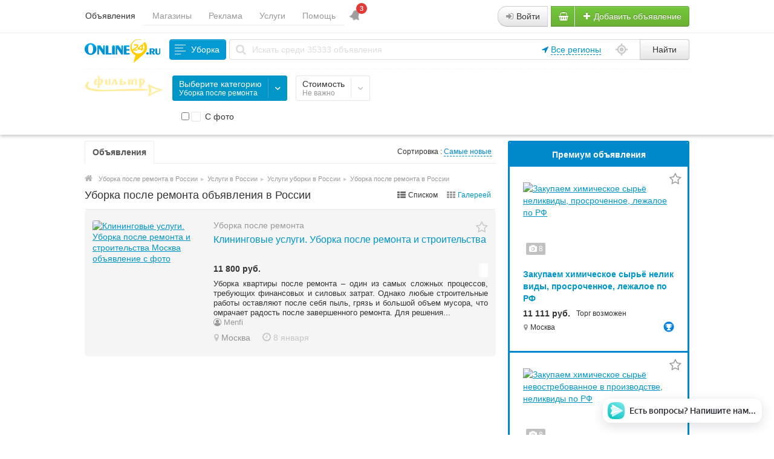

--- FILE ---
content_type: text/html; charset=UTF-8
request_url: https://online24.ru/uslugi/uborka/uborka-posle-remonta/
body_size: 28865
content:
<!DOCTYPE html>
<html xmlns:og="http://ogp.me/ns#" xmlns:fb="http://www.facebook.com/2008/fbml" class="no-js">
<head>
<meta http-equiv="Content-Type" content="text/html; charset=utf-8" />
<title>Уборка квартиры, коттеджа, дома и офиса после ремонта в России ᐉ Уборка и клининг | Услуги на Онлайн24.ру (как авито, юла, из рук в руки)</title>
<meta name="keywords" lang="ru" content="уборка квартиры после ремонта, уборка коттеджа после ремонта, уборка офисов после ремонта, уборка дома после ремонта, уборка после ремонта" />
<meta name="description" lang="ru" content="1 объявление об услугах по уборке после ремонта в России. Заказать услуги уборщиков и уборщиц, которые наведут порядок в квартире или на даче после ремонта, вывезут мусор, помоют полы и стены, уберут строительную пыль, договориться о стоимости и вызвать на дом нужных специалистов. Выбирайте среди пр" />
<link rel="canonical" href="https://online24.ru/uslugi/uborka/uborka-posle-remonta/" />
<meta http-equiv="Content-Language" content="ru" />
<meta name="robots" content="index, follow" />
<link rel="icon" href="https://online24.ru/favicon.ico" type="image/x-icon" />
<style>svg.svg-icon path{stroke:#FF9D00}svg.svg-icon circle{fill:#FF9D00}.rn-svg-fill-icon-main path,.rn-svg-fill-icon-main circle{fill:#FF9D00!important;stroke:inherit!important}.rn-bg-color-main{background-color:#FF9D00!important;box-shadow:none!important;background-image:none!important;border-color:transparent!important}.rn-f-search-panel-bg-color:before{background-color:#FF9D00!important}@media (max-width:767px){.rn-filter-options-mob-bg:before{background-color:#FF9D00!important}}.hvr-slider-wrap-table div.active:before{background-color:#FF9D00!important}.rn-mob-nav-active-color.rn-mob-nav li.active a,.rn-header-nav-color-active.rn-header-nav li.active a{color:#FF9D00!important}@media (min-width:768px){.rn-header-nav-color-active.rn-header-nav li.active:before{background-color:#FF9D00!important}}.rn-bg-color-burger:not(.collapsed) span{background-color:#FF9D00!important}.rn-color-filter-selected.selected{border-color:#0096C7!important;background-color:#0096C7!important}.rn-arrow-color-main{border-top-color:#FF9D00!important}.f-dyn-item.selected .f-dyn-item-r{border-color:white!important}.rn-color-filter-controls{background-color:#0096C7!important}.rn-color-main{color:#FF9D00!important}.rn-border-color-main{border-color:#FF9D00!important}.rn-add-button-bg{background-color:#74B31B!important}.rn-vip-style{border:1px solid #FF9D00!important}.rn-vip-style .sr-2-grid-item+.sr-2-grid-item{border-top:1px solid #FF9D00!important}.rn-vip-style .sr-vip__title{background-color:#FF9D00!important;border-radius:2px 2px 0 0!important;left:0!important;right:0!important}.rn-vip-style .sr-vip__footer{border-radius:0 0 2px 2px!important}.rn-vip-style .sr-vip__footer:before{background-color:#FF9D00!important}input[type="checkbox"]:checked+.rn-check-color{border-color:#FF9D00!important}.rn-check-color:before{color:#FF9D00!important}.rn-main-color-bg-before:before{background-color:#FF9D00!important}.rn-main-map-color .index-map__region:hover,.rn-main-map-color .index-map__city:hover{fill:#FF9D00!important}</style><link rel="stylesheet" href="https://maxcdn.bootstrapcdn.com/font-awesome/4.7.0/css/font-awesome.min.css" media="all" type="text/css" />
<link rel="stylesheet" href="https://online24.ru/files/min/custom-bootstrap.7d4d41cbd8b6f6e9e2bc303cc4778c4c.css?v=4c9ebd" type="text/css" /><link rel="stylesheet" href="https://online24.ru/files/min/main.05f926c3411e1a22d4cf6c39a10de1b1.css?v=c40648" type="text/css" /><link rel="stylesheet" href="https://online24.ru/files/min/custom.270ae8a235e667d431dc9e61df86d030.css?v=1ac21d" type="text/css" /><link rel="stylesheet" href="https://online24.ru/files/min/main.7ba7830da12f428f09c4aee31ce901f1.css?v=7fedc3" type="text/css" /><link rel="stylesheet" href="https://online24.ru/files/min/base-p0f309b.ef71c3dd9a6f388be10d9de14ff8990c.css?v=0e2a7d" type="text/css" /><link rel="stylesheet" href="https://online24.ru/files/min/counters_styles.b0e3a65f4c39297b90bbcb23ac72d99b.css?v=5df4b9" type="text/css" /><link rel="stylesheet" href="https://online24.ru/files/min/common-t0a6539.93138fbe44014f6b4df2eb883cae0caf.css?v=3beb0d" type="text/css" /><link rel="stylesheet" href="https://online24.ru/files/min/hoverSlider.189151674f908192f84b5eaeb893f8dc.css?v=6c6732" type="text/css" /><link rel="stylesheet" href="https://online24.ru/files/min/custom-t0a6539.05374a73dd4a156fb0daa96ed7f123cf.css?v=9a5802" type="text/css" /><link rel="stylesheet" href="https://online24.ru/files/min/common-t0eb932.8d49a7bd29712c845a2ca83dd4bf335f.css?v=a9809f" type="text/css" /><link rel="stylesheet" href="https://online24.ru/files/min/base-t0eb932.61e1c4e6d6a9541400e0ea6e3c756c09.css?v=07e622" type="text/css" /><link rel="stylesheet" href="https://online24.ru/files/min/custom-t0eb932.c4beee8d5bd0e553f79b3f4ca26ece30.css?v=d41d8c" type="text/css" />    <meta property="og:type" content="website">
    <meta property="og:title" content="Доска бесплатных объявлений Онлайн24.ру сайт бесплатных частных объявлений Online24.ru">
    <meta property="og:url" content="https://online24.ru">
    <meta property="og:site_name" content="Сайт бесплатных объявлений Онлайн24.ру">
    <meta property="og:image" content="https://online24.ru/img/do-logo.svg" />
    <meta property="og:description" content="Крупнейшая доска бесплатных объявлений от частных лиц Онлайн24.ру сайт бесплатных частных объявлений о покупке или продаже Online24.ru." />
    <script type="application/ld+json">
{
  "@context": "http://schema.org",
  "@type": "WebSite",
  "name": "Онлайн24.ру - Сайт бесплатных объявлений",
  "alternateName": "Сайт бесплатных объявлений Онлайн24.ру, доска бесплатных частных объявлений",
  "url": "https://online24.ru",
  "description": "Крупнейшая доска бесплатных объявлений от частных лиц Онлайн24.ру сайт бесплатных частных объявлений о покупке или продаже Online24.ru.",
  "potentialAction": {
    "@type": "SearchAction",
    "target": "https://online24.ru/search/?ct=0%26amp%3Blt=0&sort=&page=1&q={search_query}",
    "query-input": "required name=search_query" }
}</script>


    <script type="application/ld+json">
{
    "@context": "http://schema.org",
    "@type" : "Organization",
    "brand": "Онлайн24.ру",
    "name" : "Онлайн24.ру",
    "description": "Доска бесплатных объявлений о продаже товаров и услуг от частных лиц",
    "url" : "https://online24.ru",
    "logo" : "https://online24.ru/img/do-logo.svg",
    "sameAs" : [ "https://ok.ru/online24ru","https://twitter.com/online24ru","https://vk.com/online24_ru","https://www.instagram.com/online24_ru/", "https://www.pinterest.ru/online24ru/", "https://www.tiktok.com/@online24ru"]
}</script>


<!-- Global site tag (gtag.js) - Google Analytics -->
<script async src="https://www.googletagmanager.com/gtag/js?id=UA-150184181-1"></script>
<script>
  window.dataLayer = window.dataLayer || [];
  function gtag(){dataLayer.push(arguments);}
  gtag('js', new Date());

  gtag('config', 'UA-150184181-1');
</script>

<meta name="sputnik-verification" content="Gu4Q8Vkmn37qNbgJ" />

<!-- Yandex.RTB -->
<script>window.yaContextCb=window.yaContextCb||[]</script>
<script src="https://yandex.ru/ads/system/context.js" async></script>

</head>
<body>
<div class="alert-popup" id="j-alert-global" style="display: none;">
    <div class="alert-popup__content">
        <div class="alert j-wrap">
            <button type="button" class="close"><i class="fa fa-times"></i></button>
            <div class="alert-title j-title"></div>
            <p class="alert-message j-message"></p>
        </div>
    </div>
</div><div id="wrap">
    <!-- BEGIN header -->
<div id="header" itemscope itemtype="http://schema.org/WPHeader">
    
    <meta itemprop="headline" content="Онлайн24.ру доска объявлений">
    <meta itemprop="description" content="Доска бесплатных объявлений Онлайн24.ру сайт бесплатных частных объявлений о продаже товаров или услуг">
    <meta itemprop="keywords" content="бесплатные объявления, бесплатные объявления от частных лиц, сайт бесплатных объявлений, доска бесплатных объявлений, подать объявление бесплатно, разместить объявление бесплатно, бесплатные частные объявления">
    
        <div class="content">
        <div class="container-fluid">
            <div class="l-top row-fluid">

                <div class="l-top__logo span6">
                                        <!--for: desktop-->
                    <div class="f-navigation__menu_desktop visible-desktop">
                        <div style="float: left;">
                        <ul class="nav nav-tabs">
                            <li class="pull-left active"><a href="https://online24.ru/search/">Объявления</a></li><li class="pull-left "><a href="https://online24.ru/shops/">Магазины</a></li><li class="pull-left "><a href="https://online24.ru/adv.html">Реклама</a></li><li class="pull-left "><a href="https://online24.ru/services/">Услуги</a></li><li class="pull-left "><a href="https://online24.ru/help/">Помощь</a></li>                        </ul>
                        </div>
                        <div style="float: left; padding-left: 10px;">
                        <a href="/help/dejstvujushhije-akcii-skidki-i-bonusy/" target="_blank" title="Акции, Скидки и Бонусы" style="text-decoration: none;" ><span class="bell fa fa-bell"></span><span class="action__qty">3</span></a>
                        </div>
                    </div>
                    <!--for: tablet-->
                    <div class="f-navigation__menu_tablet rel visible-tablet">
                        <ul class="nav nav-tabs pull-left">
                            <li>
                                <div class="btn-group">
                                                                        <button class="btn selected" onclick="bff.redirect('https://online24.ru/search/')">Объявления</button>
                                    <button class="btn dropdown-toggle" data-toggle="dropdown">
                                        <i class="fa fa-bars"></i>
                                    </button>
                                    <ul class="dropdown-menu"><li><a href="https://online24.ru/help/">Помощь</a></li><li><a href="https://online24.ru/services/">Услуги</a></li><li><a href="https://online24.ru/adv.html">Реклама</a></li><li><a href="https://online24.ru/shops/">Магазины</a></li><li><a href="https://online24.ru/search/" class="active">Объявления</a></li></ul>
                                </div>
                            </li>
                        </ul>
                    </div>
                                    </div>

                <div class="l-top__navbar span6">
                                        <!-- for: guest -->
                    <div class="l-top__navbar_guest" id="j-header-guest-menu">
                                                <!-- for: desktop & tablet -->
                        <div class="l-top__navbar_guest_desktop hidden-phone">
                            <div class="user-menu">
                                <div class="btn-group">
                                    <a href="https://online24.ru/user/login" class="btn mrgr5 j-tooltip" data-toggle="tooltip" data-placement="left" title="Войдите или Зарегистрируйтесь"><i class="fa fa-sign-in"></i> Войти</a>
                                                                        <a class="btn btn-success new-shop nowrap j-tooltip" href="/cabinet/shop/open" data-toggle="tooltip" data-placement="bottom" title="Открыть магазин"><i class="fa fa-shopping-basket white"></i></a>
                            
                                    <a class="btn btn-success nowrap j-tooltip" href="https://online24.ru/item/add" data-toggle="tooltip" data-placement="bottom" title="Подать объявление бесплатно"><i class="fa fa-plus white"></i> Добавить объявление</a>
                                    
                                </div>
                            </div>
                        </div>
                                            </div>
                                                        </div>
            </div>

        </div>
    </div>
</div>
<!-- END header -->            <!-- BEGIN filter -->
        <div class="f-msearch rel">
        <div class="content">
            <div class="container-fluid">
                <!-- START main search and filter area -->
                <noindex>
                    
                    <form id="j-f-form" action="https://online24.ru/uslugi/uborka/uborka-posle-remonta/" method="get" class="form-inline rel">
                        <div class="f-msearch_desktop_first-line">
                            <div class="l-top__logo_desktop l-top__logo_desktop__v2">
                                <a class="logo" href="https://online24.ru/"><img src="https://online24.ru/files/images/extensions/8da7ac42ecdc52791c4f79689156a209_view4813cd3a60.svg" alt="Бесплатные объявления Онлайн24.ру доска бесплатных объявлений официальный сайт" title="Доска бесплатных объявлений Онлайн24.ру  частные объявления официальный сайт" /></a>
                            </div>
                            <input type="hidden" name="c" value="1386" />
                            <input type="hidden" name="ct" value="0" />
                            <input type="hidden" name="lt" value="1" />
                            <input type="hidden" name="sort" value="new" />
                            <input type="hidden" name="page" value="1" />
                            
                            <!--for: desktop and tablet-->
                            <div class="f-msearch_desktop">
                                <div class="search_line_form">
                                    <div class="search_line_col">
                                        <a class="f-msearch_desktop__category btn nowrap" href="javascript:void(0);" id="j-f-cat-desktop-link">
                                            <div class="categories-btn-icon">
                                                <div></div>
                                                <div></div>
                                                <div></div>
                                                <div></div>
                                            </div>
                                            <span class="title">Уборка</span>
                                        </a>
                                    
                                        <span class="search_icon"><i class="fa fa-search sc-searchf"></i></span>
                                        <input type="text" name="q" id="j-f-query" placeholder="Искать среди 35333 объявления" autocomplete="off" style="width: 100%" value="" maxlength="80" />

                                        <div class="f-navigation rel">
                                            <div class="f-navigation__regions__title hidden-phone">
                                                                                                    <i style="color:#08c;" class="fa fa-location-arrow"></i> <a href="#" title="Бесплатные объявления по всей России" class="ajax" id="j-f-region-desktop-link">Все регионы</a>
                                                    
                                                    <!--Reset region-->
                                                                                                        
                                                    <div class="row-fluid" id="j-f-region-desktop-confirm" style="display: none;">
                                                        <div class="f-msearch rel span12">
                                                            <div class="f-navigation__region_change dropdown-block box-shadow abs">
                                                                <div class="f-navigation__region_change_sub hidden-phone">
                                                                    <b>Ваш регион Москва?</b>
                                                                    <hr />
                                                                    <button type="button" data-id="1002" data-redirect="https://online24.ru/moskva/uslugi/uborka/uborka-posle-remonta/" class="btn btn-success j-confirm-yes">Да</button>
                                                                    <a href="#" class="btn j-confirm-no" data-filter-text="Все регионы">Нет, выбрать другой</a>
                                                                </div>
                                                            </div>
                                                        </div>
                                                    </div>
                                                                                            </div>
                                            <div class="location_icon">
                                                <a href="javascript:void(0)" onclick="$('#j-f-region-desktop-confirm').toggle()">
                                                    <svg aria-hidden="true" focusable="false" data-prefix="fas" data-icon="location" role="img" xmlns="http://www.w3.org/2000/svg" viewBox="0 0 512 512" class="svg-inline--fa fa-location fa-w-16 fa-2x"><path fill="currentColor" d="M496 224h-50.88C431.61 143.66 368.34 80.39 288 66.88V16c0-8.84-7.16-16-16-16h-32c-8.84 0-16 7.16-16 16v50.88C143.66 80.39 80.39 143.66 66.88 224H16c-8.84 0-16 7.16-16 16v32c0 8.84 7.16 16 16 16h50.88C80.39 368.34 143.66 431.61 224 445.12V496c0 8.84 7.16 16 16 16h32c8.84 0 16-7.16 16-16v-50.88c80.34-13.51 143.61-76.78 157.12-157.12H496c8.84 0 16-7.16 16-16v-32c0-8.84-7.16-16-16-16zM256 384c-70.7 0-128-57.31-128-128s57.3-128 128-128 128 57.31 128 128-57.3 128-128 128zm0-216c-48.6 0-88 39.4-88 88s39.4 88 88 88 88-39.4 88-88-39.4-88-88-88z" class=""></path></svg>
                                                </a>
                                            </div>
                                        </div>

                                        <button type="submit" class="btn pull-left j-submit">Найти</button>

                                        <div id="j-search-quick-dd" class="f-qsearch hidden-tablet rel hide">
                                            <div class="f-qsearch__results j-search-quick-dd-list"></div>
                                        </div> 
                                    </div>
                                </div>
                            </div>
                        </div>
                                                <!-- START filter for category-->
                        <div class="f-catfilter rel" id="dinprop-filter">
                            <div class="f-catfilter__content rel" id="j-f-desktop">
                                <div class="rn-f-search-cats-dropdown"><div class="rn-f-dyn-dropdown-row"><ul style="float:left;"><li><a href="https://online24.ru/uslugi/uborka/vyvoz-musora/" data-id="1381" class="j-catLink">Вывоз мусора</a></li><li><a href="https://online24.ru/uslugi/uborka/generalnaya-uborka/" data-id="1382" class="j-catLink">Генеральная уборка</a></li><li><a href="https://online24.ru/uslugi/uborka/glazhka-belya/" data-id="1383" class="j-catLink">Глажка белья</a></li><li><a href="https://online24.ru/uslugi/uborka/moyka-okon/" data-id="1384" class="j-catLink">Мойка окон</a></li></ul><ul style="float:left;"><li><a href="https://online24.ru/uslugi/uborka/prostaya-uborka/" data-id="1385" class="j-catLink">Простая уборка</a></li><li><a href="https://online24.ru/uslugi/uborka/uborka-posle-remonta/" data-id="1386" class="j-catLink active">Уборка после ремонта</a></li><li><a href="https://online24.ru/uslugi/uborka/chistka-kovrov/" data-id="1387" class="j-catLink">Чистка ковров</a></li><li><a href="https://online24.ru/uslugi/uborka/chistka-magkoy-mebeli/" data-id="1388" class="j-catLink">Чистка мягкой мебели</a></li></ul><div class="clearfix" style="clear:both;"></div></div>        <div class="rn-f-all-link-box">
            <a href="https://online24.ru/uslugi/uborka/" class="rn-f-all-link j-catLink">Все</a>
        </div>        </div><a href="javascript:void(0);" class="rn-f-dyn-item rn-color-filter-selected j-button selected" data="{id:0,key:'subcats-1380',type:'subcats',parent:0,seek:true}">
            <div class="rn-f-dyn-item-l">
                <div class="rn-f-dyn-item-title">Выберите категорию</div>
                <div class="rn-f-dyn-item-sub-title j-value">Уборка после ремонта                    <i class="fa fa-plus-square extra hide"></i>
                </div>
            </div>
            <div class="rn-f-dyn-item-r">
              <span class="rn-ico-arrow" style="background-image: url('https://online24.ru/themes/renovation_do2_t0eb932/img/icons/arrow.svg');"></span>
              <span class="rn-ico-arrow rn-ico-arrow-active" style="background-image: url('https://online24.ru/themes/renovation_do2_t0eb932/img/icons/arrow-white.svg');"></span>
            </div>
      </a>
    <div class="rn-f-search-cats-dropdown">    <div class="rn-f-search-dyn-fromto">
        <label><span>от</span> <input type="text" class="c-input-mini j-from" name="p[f]" value="" maxlength="15" /></label>&nbsp;
        <label><span>до</span> <input type="text" class="c-input-mini j-to" name="p[t]" value="" maxlength="15" /></label>
        <label><select name="p[c]" style="width:65px;" class="j-curr-select"><option value="2" selected="selected">руб.</option></select></label>
        <input type="hidden" class="j-curr" value=" руб." />
    </div>
            <div class="rn-f-dyn-dropdown-footer">
            <button type="button" class="btn btn-info rn-color-filter-controls j-submit">Отфильтровать</button>
                        <span class="rn-f-dyn-not-important">
                <label class="checkbox">
                <input type="checkbox" class="j-reset" disabled="disabled" checked="checked" />&nbsp;
                <span class="rn-ico-check rn-check-color"></span>
                Не важно&nbsp;</label>
            </span>
            </div>
                    </div><a href="javascript:void(0);" class="rn-f-dyn-item rn-color-filter-selected j-button" data="{id:0,key:'price',type:'price',parent:0,seek:true}">
            <div class="rn-f-dyn-item-l">
                <div class="rn-f-dyn-item-title">Стоимость</div>
                <div class="rn-f-dyn-item-sub-title j-value">Не важно                    <i class="fa fa-plus-square extra hide"></i>
                </div>
            </div>
            <div class="rn-f-dyn-item-r">
              <span class="rn-ico-arrow" style="background-image: url('https://online24.ru/themes/renovation_do2_t0eb932/img/icons/arrow.svg');"></span>
              <span class="rn-ico-arrow rn-ico-arrow-active" style="background-image: url('https://online24.ru/themes/renovation_do2_t0eb932/img/icons/arrow-white.svg');"></span>
            </div>
      </a>
    <span class="rn-f-search-dynamics-check j-seek"><label class="checkbox j-checkbox"><input type="checkbox" name="ph" value="1"  /><span class="rn-ico-check rn-check-color"></span><span>С фото</span></label></span>                            </div>
                        </div>
                        <!-- END filter for category -->
                                            </form>
                </noindex>
                <!-- END main search and filter area -->

                <div id="j-f-region-desktop-popup" class="f-navigation__region_change dropdown-block box-shadow abs hide">
            <div id="j-f-region-desktop-st1" class="f-navigation__region_change_main" style="width: 700px;">
                <!--for: desktop-->
                <div class="f-navigation__region_change_desktop hidden-phone">
                    <fieldset class="row-fluid">
                        <div class="form-inline pull-left" action="">
                            Выберите регион:                            <input type="text" id="j-f-region-desktop-st1-q" placeholder="Введите первые буквы..." />
                        </div>
                        <div class="pull-right nowrap">
                            Искать объявления по <a href="https://online24.ru/" id="j-f-region-desktop-all" data="{id:0,pid:0,title:'Все регионы'}">всей стране</a>
                        </div>
                    </fieldset>
                    <hr />
                    <div id="j-f-region-desktop-st1-v">
                        <ul class="f-navigation__region_change__links row-fluid j-f-region-desktop-region-change-list">
    <li class="pull-left part span4">        <ul class="rel">
            <li class="abs letter">А</li>            <li>
                                <a title="Объявления » Адыгея" href="https://online24.ru/adygeja/" data="{id:1006,pid:1000,key:'adygeja'}"><span>Адыгея</span></a>
                            </li>            <li>
                                <a title="Объявления » Алтайский край" href="https://online24.ru/altajskij-kraj/" data="{id:1007,pid:1000,key:'altajskij-kraj'}"><span>Алтайский край</span></a>
                            </li>            <li>
                                <a title="Объявления » Амурская область" href="https://online24.ru/amurskaja-oblast/" data="{id:1008,pid:1000,key:'amurskaja-oblast'}"><span>Амурская область</span></a>
                            </li>            <li>
                                <a title="Объявления » Архангельская область" href="https://online24.ru/arkhangelskaja-oblast/" data="{id:1009,pid:1000,key:'arkhangelskaja-oblast'}"><span>Архангельская область</span></a>
                            </li>            <li>
                                <a title="Объявления » Астраханская область" href="https://online24.ru/astrahanskaja-oblast/" data="{id:1010,pid:1000,key:'astrahanskaja-oblast'}"><span>Астраханская область</span></a>
                            </li>        </ul>        <ul class="rel">
            <li class="abs letter">Б</li>            <li>
                                <a title="Объявления » Башкортостан (Башкирия)" href="https://online24.ru/bashkortostan/" data="{id:1011,pid:1000,key:'bashkortostan'}"><span>Башкортостан (Башкирия)</span></a>
                            </li>            <li>
                                <a title="Объявления » Белгородская область" href="https://online24.ru/belgorodskaja-oblast/" data="{id:1012,pid:1000,key:'belgorodskaja-oblast'}"><span>Белгородская область</span></a>
                            </li>            <li>
                                <a title="Объявления » Брянская область" href="https://online24.ru/branskaja-oblast/" data="{id:1013,pid:1000,key:'branskaja-oblast'}"><span>Брянская область</span></a>
                            </li>            <li>
                                <a title="Объявления » Бурятия" href="https://online24.ru/buratija/" data="{id:1014,pid:1000,key:'buratija'}"><span>Бурятия</span></a>
                            </li>        </ul>        <ul class="rel">
            <li class="abs letter">В</li>            <li>
                                <a title="Объявления » Владимирская область" href="https://online24.ru/vladimirskaja-oblast/" data="{id:1015,pid:1000,key:'vladimirskaja-oblast'}"><span>Владимирская область</span></a>
                            </li>            <li>
                                <a title="Объявления » Волгоградская область" href="https://online24.ru/volgogradskaja-oblast/" data="{id:1016,pid:1000,key:'volgogradskaja-oblast'}"><span>Волгоградская область</span></a>
                            </li>            <li>
                                <a title="Объявления » Вологодская область" href="https://online24.ru/vologodskaja-oblast/" data="{id:1017,pid:1000,key:'vologodskaja-oblast'}"><span>Вологодская область</span></a>
                            </li>            <li>
                                <a title="Объявления » Воронежская область" href="https://online24.ru/voronezhskaja-oblast/" data="{id:1018,pid:1000,key:'voronezhskaja-oblast'}"><span>Воронежская область</span></a>
                            </li>        </ul>        <ul class="rel">
            <li class="abs letter">Д</li>            <li>
                                <a title="Объявления » Дагестан" href="https://online24.ru/dagestan/" data="{id:1019,pid:1000,key:'dagestan'}"><span>Дагестан</span></a>
                            </li>        </ul>        <ul class="rel">
            <li class="abs letter">Е</li>            <li>
                                <a title="Объявления » Еврейская АО" href="https://online24.ru/jevrejskaja-ao/" data="{id:1020,pid:1000,key:'jevrejskaja-ao'}"><span>Еврейская АО</span></a>
                            </li>        </ul>        <ul class="rel">
            <li class="abs letter">З</li>            <li>
                                <a title="Объявления » Забайкальский край" href="https://online24.ru/zabajkalskij-kraj/" data="{id:1021,pid:1000,key:'zabajkalskij-kraj'}"><span>Забайкальский край</span></a>
                            </li>        </ul>        <ul class="rel">
            <li class="abs letter">И</li>            <li>
                                <a title="Объявления » Ивановская область" href="https://online24.ru/ivanovskaja-oblast/" data="{id:1022,pid:1000,key:'ivanovskaja-oblast'}"><span>Ивановская область</span></a>
                            </li>            <li>
                                <a title="Объявления » Ингушетия" href="https://online24.ru/ingushetija/" data="{id:1023,pid:1000,key:'ingushetija'}"><span>Ингушетия</span></a>
                            </li>            <li>
                                <a title="Объявления » Иркутская область" href="https://online24.ru/irkutskaja-oblast/" data="{id:1024,pid:1000,key:'irkutskaja-oblast'}"><span>Иркутская область</span></a>
                            </li>        </ul>        <ul class="rel">
            <li class="abs letter">К</li>            <li>
                                <a title="Объявления » Кабардино-Балкария" href="https://online24.ru/kabardino-balkarija/" data="{id:1025,pid:1000,key:'kabardino-balkarija'}"><span>Кабардино-Балкария</span></a>
                            </li>            <li>
                                <a title="Объявления » Калининградская область" href="https://online24.ru/kaliningradskaja-oblast/" data="{id:1026,pid:1000,key:'kaliningradskaja-oblast'}"><span>Калининградская область</span></a>
                            </li>            <li>
                                <a title="Объявления » Калмыкия" href="https://online24.ru/kalmykija/" data="{id:1027,pid:1000,key:'kalmykija'}"><span>Калмыкия</span></a>
                            </li>            <li>
                                <a title="Объявления » Калужская область" href="https://online24.ru/kaluzhskaja-oblast/" data="{id:1028,pid:1000,key:'kaluzhskaja-oblast'}"><span>Калужская область</span></a>
                            </li>            <li>
                                <a title="Объявления » Камчатский край" href="https://online24.ru/kamchatskij-kraj/" data="{id:1029,pid:1000,key:'kamchatskij-kraj'}"><span>Камчатский край</span></a>
                            </li>            <li>
                                <a title="Объявления » Карачаево-Черкесия" href="https://online24.ru/karachajevo-cherkesija/" data="{id:1030,pid:1000,key:'karachajevo-cherkesija'}"><span>Карачаево-Черкесия</span></a>
                            </li>            <li>
                                <a title="Объявления » Карелия" href="https://online24.ru/karelija/" data="{id:1031,pid:1000,key:'karelija'}"><span>Карелия</span></a>
                            </li>            <li>
                                <a title="Объявления » Кемеровская область" href="https://online24.ru/kemerovskaja-oblast/" data="{id:1032,pid:1000,key:'kemerovskaja-oblast'}"><span>Кемеровская область</span></a>
                            </li>            <li>
                                <a title="Объявления » Кировская область" href="https://online24.ru/kirovskaja-oblast/" data="{id:1033,pid:1000,key:'kirovskaja-oblast'}"><span>Кировская область</span></a>
                            </li></ul></li><li class="pull-left part span4">        <ul class="rel">
            <li class="abs letter">К</li>            <li>
                                <a title="Объявления » Коми" href="https://online24.ru/komi/" data="{id:1034,pid:1000,key:'komi'}"><span>Коми</span></a>
                            </li>            <li>
                                <a title="Объявления » Костромская область" href="https://online24.ru/kostromskaja-oblast/" data="{id:1035,pid:1000,key:'kostromskaja-oblast'}"><span>Костромская область</span></a>
                            </li>            <li>
                                <a title="Объявления » Краснодарский край" href="https://online24.ru/krasnodarskij-kraj/" data="{id:1036,pid:1000,key:'krasnodarskij-kraj'}"><span>Краснодарский край</span></a>
                            </li>            <li>
                                <a title="Объявления » Красноярский край" href="https://online24.ru/krasnojarskij-kraj/" data="{id:1037,pid:1000,key:'krasnojarskij-kraj'}"><span>Красноярский край</span></a>
                            </li>            <li>
                                <a title="Объявления » Крым" href="https://online24.ru/krym/" data="{id:12,pid:1000,key:'krym'}"><span>Крым</span></a>
                            </li>            <li>
                                <a title="Объявления » Курганская область" href="https://online24.ru/kurganskaja-oblast/" data="{id:1038,pid:1000,key:'kurganskaja-oblast'}"><span>Курганская область</span></a>
                            </li>            <li>
                                <a title="Объявления » Курская область" href="https://online24.ru/kurskaja-oblast/" data="{id:1039,pid:1000,key:'kurskaja-oblast'}"><span>Курская область</span></a>
                            </li>        </ul>        <ul class="rel">
            <li class="abs letter">Л</li>            <li>
                                <a title="Объявления » Липецкая область" href="https://online24.ru/lipeckaja-oblast/" data="{id:1040,pid:1000,key:'lipeckaja-oblast'}"><span>Липецкая область</span></a>
                            </li>        </ul>        <ul class="rel">
            <li class="abs letter">М</li>            <li>
                                <a title="Объявления » Магаданская область" href="https://online24.ru/magadanskaja-oblast/" data="{id:1041,pid:1000,key:'magadanskaja-oblast'}"><span>Магаданская область</span></a>
                            </li>            <li>
                                <a title="Объявления » Марий Эл" href="https://online24.ru/marij-el/" data="{id:1042,pid:1000,key:'marij-el'}"><span>Марий Эл</span></a>
                            </li>            <li>
                                <a title="Объявления » Мордовия" href="https://online24.ru/mordovija/" data="{id:1043,pid:1000,key:'mordovija'}"><span>Мордовия</span></a>
                            </li>            <li>
                                <a title="Объявления » Москва и Московская обл." href="https://online24.ru/moskovskaja-oblast/" data="{id:1003,pid:1000,key:'moskovskaja-oblast'}"><span>Москва и Московская обл.</span></a>
                            </li>            <li>
                                <a title="Объявления » Мурманская область" href="https://online24.ru/murmanskaja-oblast/" data="{id:1044,pid:1000,key:'murmanskaja-oblast'}"><span>Мурманская область</span></a>
                            </li>        </ul>        <ul class="rel">
            <li class="abs letter">Н</li>            <li>
                                <span class="hidden-link" title="Объявления » Ненецкий АО" data-link="https://online24.ru/neneckij-ao/" data="{id:1045,pid:1000,key:'neneckij-ao'}"><span>Ненецкий АО</span></span>
                            </li>            <li>
                                <a title="Объявления » Нижегородская область" href="https://online24.ru/nizhegorodskaja-oblast/" data="{id:1046,pid:1000,key:'nizhegorodskaja-oblast'}"><span>Нижегородская область</span></a>
                            </li>            <li>
                                <a title="Объявления » Новгородская область" href="https://online24.ru/novgorodskaja-oblast/" data="{id:1047,pid:1000,key:'novgorodskaja-oblast'}"><span>Новгородская область</span></a>
                            </li>            <li>
                                <a title="Объявления » Новосибирская область" href="https://online24.ru/novosibirskaja-oblast/" data="{id:1048,pid:1000,key:'novosibirskaja-oblast'}"><span>Новосибирская область</span></a>
                            </li>        </ul>        <ul class="rel">
            <li class="abs letter">О</li>            <li>
                                <a title="Объявления » Омская область" href="https://online24.ru/omskaja-oblast/" data="{id:1049,pid:1000,key:'omskaja-oblast'}"><span>Омская область</span></a>
                            </li>            <li>
                                <a title="Объявления » Оренбургская область" href="https://online24.ru/orenburgskaja-oblast/" data="{id:1050,pid:1000,key:'orenburgskaja-oblast'}"><span>Оренбургская область</span></a>
                            </li>            <li>
                                <a title="Объявления » Орловская область" href="https://online24.ru/orlovskaja-oblast/" data="{id:1051,pid:1000,key:'orlovskaja-oblast'}"><span>Орловская область</span></a>
                            </li>        </ul>        <ul class="rel">
            <li class="abs letter">П</li>            <li>
                                <a title="Объявления » Пензенская область" href="https://online24.ru/penzenskaja-oblast/" data="{id:1052,pid:1000,key:'penzenskaja-oblast'}"><span>Пензенская область</span></a>
                            </li>            <li>
                                <a title="Объявления » Пермский край" href="https://online24.ru/permskij-kraj/" data="{id:1053,pid:1000,key:'permskij-kraj'}"><span>Пермский край</span></a>
                            </li>            <li>
                                <a title="Объявления » Приморский край" href="https://online24.ru/primorskij-kraj/" data="{id:1054,pid:1000,key:'primorskij-kraj'}"><span>Приморский край</span></a>
                            </li>            <li>
                                <a title="Объявления » Псковская область" href="https://online24.ru/pskovskaja-oblast/" data="{id:1055,pid:1000,key:'pskovskaja-oblast'}"><span>Псковская область</span></a>
                            </li>        </ul>        <ul class="rel">
            <li class="abs letter">Р</li>            <li>
                                <a title="Объявления » Республика Алтай" href="https://online24.ru/respublika-altaj/" data="{id:1056,pid:1000,key:'respublika-altaj'}"><span>Республика Алтай</span></a>
                            </li>            <li>
                                <a title="Объявления » Ростовская область" href="https://online24.ru/rostovskaja-oblast/" data="{id:1057,pid:1000,key:'rostovskaja-oblast'}"><span>Ростовская область</span></a>
                            </li>            <li>
                                <a title="Объявления » Рязанская область" href="https://online24.ru/razanskaja-oblast/" data="{id:1058,pid:1000,key:'razanskaja-oblast'}"><span>Рязанская область</span></a>
                            </li>        </ul>        <ul class="rel">
            <li class="abs letter">С</li>            <li>
                                <a title="Объявления » Самарская область" href="https://online24.ru/samarskaja-oblast/" data="{id:1059,pid:1000,key:'samarskaja-oblast'}"><span>Самарская область</span></a>
                            </li></ul></li><li class="pull-left part span4">        <ul class="rel">
            <li class="abs letter">С</li>            <li>
                                <a title="Объявления » Санкт-Петербург и область" href="https://online24.ru/leningradskaja-oblast/" data="{id:1005,pid:1000,key:'leningradskaja-oblast'}"><span>Санкт-Петербург и область</span></a>
                            </li>            <li>
                                <a title="Объявления » Саратовская область" href="https://online24.ru/saratovskaja-oblast/" data="{id:1060,pid:1000,key:'saratovskaja-oblast'}"><span>Саратовская область</span></a>
                            </li>            <li>
                                <a title="Объявления » Саха (Якутия)" href="https://online24.ru/saha-jakutija/" data="{id:1062,pid:1000,key:'saha-jakutija'}"><span>Саха (Якутия)</span></a>
                            </li>            <li>
                                <a title="Объявления » Сахалинская область" href="https://online24.ru/sahalinskaja-oblast/" data="{id:1061,pid:1000,key:'sahalinskaja-oblast'}"><span>Сахалинская область</span></a>
                            </li>            <li>
                                <a title="Объявления » Свердловская область" href="https://online24.ru/sverdlovskaja-oblast/" data="{id:1063,pid:1000,key:'sverdlovskaja-oblast'}"><span>Свердловская область</span></a>
                            </li>            <li>
                                <a title="Объявления » Северная Осетия - Алания" href="https://online24.ru/severnaja-osetija/" data="{id:1064,pid:1000,key:'severnaja-osetija'}"><span>Северная Осетия - Алания</span></a>
                            </li>            <li>
                                <a title="Объявления » Смоленская область" href="https://online24.ru/smolenskaja-oblast/" data="{id:1065,pid:1000,key:'smolenskaja-oblast'}"><span>Смоленская область</span></a>
                            </li>            <li>
                                <a title="Объявления » Ставропольский край" href="https://online24.ru/stavropolskij-kraj/" data="{id:1066,pid:1000,key:'stavropolskij-kraj'}"><span>Ставропольский край</span></a>
                            </li>        </ul>        <ul class="rel">
            <li class="abs letter">Т</li>            <li>
                                <a title="Объявления » Тамбовская область" href="https://online24.ru/tambovskaja-oblast/" data="{id:1067,pid:1000,key:'tambovskaja-oblast'}"><span>Тамбовская область</span></a>
                            </li>            <li>
                                <a title="Объявления » Татарстан" href="https://online24.ru/tatarstan/" data="{id:1068,pid:1000,key:'tatarstan'}"><span>Татарстан</span></a>
                            </li>            <li>
                                <a title="Объявления » Тверская область" href="https://online24.ru/tverskaja-oblast/" data="{id:1069,pid:1000,key:'tverskaja-oblast'}"><span>Тверская область</span></a>
                            </li>            <li>
                                <a title="Объявления » Томская область" href="https://online24.ru/tomskaja-oblast/" data="{id:1070,pid:1000,key:'tomskaja-oblast'}"><span>Томская область</span></a>
                            </li>            <li>
                                <a title="Объявления » Тульская область" href="https://online24.ru/tulskaja-oblast/" data="{id:1071,pid:1000,key:'tulskaja-oblast'}"><span>Тульская область</span></a>
                            </li>            <li>
                                <a title="Объявления » Тыва (Тува)" href="https://online24.ru/tyva/" data="{id:1072,pid:1000,key:'tyva'}"><span>Тыва (Тува)</span></a>
                            </li>            <li>
                                <a title="Объявления » Тюменская область" href="https://online24.ru/tumenskaja-oblast/" data="{id:1073,pid:1000,key:'tumenskaja-oblast'}"><span>Тюменская область</span></a>
                            </li>        </ul>        <ul class="rel">
            <li class="abs letter">У</li>            <li>
                                <a title="Объявления » Удмуртия" href="https://online24.ru/udmurtija/" data="{id:1074,pid:1000,key:'udmurtija'}"><span>Удмуртия</span></a>
                            </li>            <li>
                                <a title="Объявления » Ульяновская область" href="https://online24.ru/uljanovskaja-oblast/" data="{id:1075,pid:1000,key:'uljanovskaja-oblast'}"><span>Ульяновская область</span></a>
                            </li>        </ul>        <ul class="rel">
            <li class="abs letter">Х</li>            <li>
                                <a title="Объявления » Хабаровский край" href="https://online24.ru/habarovskij-kraj/" data="{id:1076,pid:1000,key:'habarovskij-kraj'}"><span>Хабаровский край</span></a>
                            </li>            <li>
                                <a title="Объявления » Хакасия" href="https://online24.ru/hakasija/" data="{id:1077,pid:1000,key:'hakasija'}"><span>Хакасия</span></a>
                            </li>            <li>
                                <a title="Объявления » Ханты-Мансийский АО" href="https://online24.ru/hanty-mansijskij-ao/" data="{id:1078,pid:1000,key:'hanty-mansijskij-ao'}"><span>Ханты-Мансийский АО</span></a>
                            </li>        </ul>        <ul class="rel">
            <li class="abs letter">Ч</li>            <li>
                                <a title="Объявления » Челябинская область" href="https://online24.ru/chelabinskaja-oblast/" data="{id:1079,pid:1000,key:'chelabinskaja-oblast'}"><span>Челябинская область</span></a>
                            </li>            <li>
                                <a title="Объявления » Чеченская республика" href="https://online24.ru/chechenskaja-respublika/" data="{id:1080,pid:1000,key:'chechenskaja-respublika'}"><span>Чеченская республика</span></a>
                            </li>            <li>
                                <a title="Объявления » Чувашия" href="https://online24.ru/chuvashija/" data="{id:1081,pid:1000,key:'chuvashija'}"><span>Чувашия</span></a>
                            </li>            <li>
                                <a title="Объявления » Чукотский АО" href="https://online24.ru/chukotskij-ao/" data="{id:1082,pid:1000,key:'chukotskij-ao'}"><span>Чукотский АО</span></a>
                            </li>        </ul>        <ul class="rel">
            <li class="abs letter">Я</li>            <li>
                                <a title="Объявления » Ямало-Ненецкий АО" href="https://online24.ru/jamalo-neneckij-ao/" data="{id:1083,pid:1000,key:'jamalo-neneckij-ao'}"><span>Ямало-Ненецкий АО</span></a>
                            </li>            <li>
                                <a title="Объявления » Ярославская область" href="https://online24.ru/jaroslavskaja-oblast/" data="{id:1084,pid:1000,key:'jaroslavskaja-oblast'}"><span>Ярославская область</span></a>
                            </li>        </ul>    </li></ul>                    </div>
                    <div class="clearfix"></div>
                </div>
            </div>
            <div id="j-f-region-desktop-st2" class="f-navigation__region_change_sub hidden-phone hide" style="width: 700px;">
                            </div>
        </div>
                </div>
        </div>

                <div id="j-f-cat-desktop-popup" class="f-msearch__categories f-msearch__subcategories dropdown-title-block box-shadow abs hide">
            <div class="content">
                <div class="container-fluid">
                                            
                        <div class="tab-cat-desktop-box">
                            <ul itemscope itemtype="http://www.schema.org/SiteNavigationElement" class="tab-cat-desktop-nav">
                                                                    <li><a href="#t2" onclick="location.href='/nedvizhimost/'"><img src="https://online24.ru/files/images/cats/2o3d56.svg" alt="Бесплатные объявления Недвижимость " title="Недвижимость бесплатные объявления " /> Недвижимость</a>
                                    <meta itemprop="name" content="Недвижимость объявления " >
                                    <link itemprop="url" href='/nedvizhimost/' >
                                    </li>
                                                                    <li><a href="#t3" onclick="location.href='/transport/'"><img src="https://online24.ru/files/images/cats/3o1a5c.svg" alt="Бесплатные объявления Транспорт " title="Транспорт бесплатные объявления " /> Транспорт</a>
                                    <meta itemprop="name" content="Транспорт объявления " >
                                    <link itemprop="url" href='/transport/' >
                                    </li>
                                                                    <li><a href="#t36" onclick="location.href='/detskiy-mir/'"><img src="https://online24.ru/files/images/cats/36oc70b.svg" alt="Бесплатные объявления Детский мир " title="Детский мир бесплатные объявления " /> Детский мир</a>
                                    <meta itemprop="name" content="Детский мир объявления " >
                                    <link itemprop="url" href='/detskiy-mir/' >
                                    </li>
                                                                    <li><a href="#t37" onclick="location.href='/elektronika/'"><img src="https://online24.ru/files/images/cats/37o01d5.svg" alt="Бесплатные объявления Электроника " title="Электроника бесплатные объявления " /> Электроника</a>
                                    <meta itemprop="name" content="Электроника объявления " >
                                    <link itemprop="url" href='/elektronika/' >
                                    </li>
                                                                    <li><a href="#t35" onclick="location.href='/zhivotnye/'"><img src="https://online24.ru/files/images/cats/35o46f7.svg" alt="Бесплатные объявления Животные " title="Животные бесплатные объявления " /> Животные</a>
                                    <meta itemprop="name" content="Животные объявления " >
                                    <link itemprop="url" href='/zhivotnye/' >
                                    </li>
                                                                    <li><a href="#t7" onclick="location.href='/uslugi/'"><img src="https://online24.ru/files/images/cats/7o1af1.svg" alt="Бесплатные объявления Услуги " title="Услуги бесплатные объявления " /> Услуги</a>
                                    <meta itemprop="name" content="Услуги объявления " >
                                    <link itemprop="url" href='/uslugi/' >
                                    </li>
                                                                    <li><a href="#t891" onclick="location.href='/moda-i-stil/'"><img src="https://online24.ru/files/images/cats/891o10e9.svg" alt="Бесплатные объявления Мода и стиль " title="Мода и стиль бесплатные объявления " /> Мода и стиль</a>
                                    <meta itemprop="name" content="Мода и стиль объявления " >
                                    <link itemprop="url" href='/moda-i-stil/' >
                                    </li>
                                                                    <li><a href="#t899" onclick="location.href='/dom-i-sad/'"><img src="https://online24.ru/files/images/cats/899o52a5.svg" alt="Бесплатные объявления Дом и сад " title="Дом и сад бесплатные объявления " /> Дом и сад</a>
                                    <meta itemprop="name" content="Дом и сад объявления " >
                                    <link itemprop="url" href='/dom-i-sad/' >
                                    </li>
                                                                    <li><a href="#t675" onclick="location.href='/biznes/'"><img src="https://online24.ru/files/images/cats/675oeae0.svg" alt="Бесплатные объявления Бизнес " title="Бизнес бесплатные объявления " /> Бизнес</a>
                                    <meta itemprop="name" content="Бизнес объявления " >
                                    <link itemprop="url" href='/biznes/' >
                                    </li>
                                                                    <li><a href="#t6" onclick="location.href='/rabota/'"><img src="https://online24.ru/files/images/cats/6oace5.svg" alt="Бесплатные объявления Работа " title="Работа бесплатные объявления " /> Работа</a>
                                    <meta itemprop="name" content="Работа объявления " >
                                    <link itemprop="url" href='/rabota/' >
                                    </li>
                                                                    <li><a href="#t903" onclick="location.href='/hobbi-otdyh-i-sport/'"><img src="https://online24.ru/files/images/cats/903o65b1.svg" alt="Бесплатные объявления Хобби, отдых и спорт " title="Хобби, отдых и спорт бесплатные объявления " /> Хобби, отдых и спорт</a>
                                    <meta itemprop="name" content="Хобби, отдых и спорт объявления " >
                                    <link itemprop="url" href='/hobbi-otdyh-i-sport/' >
                                    </li>
                                                                    <li><a href="#t5" onclick="location.href='/znakomstva/'"><img src="https://online24.ru/files/images/cats/5o5080.svg" alt="Бесплатные объявления Знакомства " title="Знакомства бесплатные объявления " /> Знакомства</a>
                                    <meta itemprop="name" content="Знакомства объявления " >
                                    <link itemprop="url" href='/znakomstva/' >
                                    </li>
                                                            </ul>
                            
                            <div class="tab-cat-desktop-panels">
                                                                                                            <div id="t2">
                                            <div class="categories-title"><h2 style="font-size: 22px;line-height: 1.8;font-weight: 500;">Недвижимость <span style="font-size: 14px;font-weight: 200;">свежие объявления</span></h2></div>
                                            <ul class="tab-cat-desktop-nav">
                                                                                                    <li><span onclick="location.href='/nedvizhimost/arenda-nedvizhimosti/'" title="Аренда недвижимости объявления ">Аренда недвижимости</span>
                                                    </li>
                                                                                                    <li><span onclick="location.href='/nedvizhimost/prodazha-nedvizhimosti/'" title="Продажа недвижимости объявления ">Продажа недвижимости</span>
                                                    </li>
                                                                                                    <li><span onclick="location.href='/nedvizhimost/kommercheskaja-nedvizhimost/'" title="Коммерческая недвижимость объявления ">Коммерческая недвижимость</span>
                                                    </li>
                                                                                                    <li><span onclick="location.href='/nedvizhimost/nedvizhimost-za-rubezhom/'" title="Недвижимость за рубежом объявления ">Недвижимость за рубежом</span>
                                                    </li>
                                                                                                    <li><span onclick="location.href='/nedvizhimost/ischu-kompanona/'" title="Ищу компаньона объявления ">Ищу компаньона</span>
                                                    </li>
                                                                                                    <li><span onclick="location.href='/nedvizhimost/obmen-nedvizhimosti/'" title="Обмен недвижимости объявления ">Обмен недвижимости</span>
                                                    </li>
                                                                                            </ul>
                                            <div class="cat-right-image">
                                                                                                <img src="https://online24.ru/themes/online24_t123883/img/nedvizhimost.png" alt="Доска объявлений Недвижимость " title="Бесплатные объявления Недвижимость " />
                                            </div>
                                        </div>
                                                                                                                                                <div id="t3">
                                            <div class="categories-title"><h2 style="font-size: 22px;line-height: 1.8;font-weight: 500;">Транспорт <span style="font-size: 14px;font-weight: 200;">свежие объявления</span></h2></div>
                                            <ul class="tab-cat-desktop-nav">
                                                                                                    <li><span onclick="location.href='/transport/legkovye-avtomobili/'" title="Легковые автомобили объявления ">Легковые автомобили</span>
                                                    </li>
                                                                                                    <li><span onclick="location.href='/transport/moto/'" title="Мототехника объявления ">Мототехника</span>
                                                    </li>
                                                                                                    <li><span onclick="location.href='/transport/spetstehnika/'" title="Спецтехника объявления ">Спецтехника</span>
                                                    </li>
                                                                                                    <li><span onclick="location.href='/transport/selhoztehnika/'" title="Сельхозтехника объявления ">Сельхозтехника</span>
                                                    </li>
                                                                                                    <li><span onclick="location.href='/transport/vodnyy-transport/'" title="Водный транспорт объявления ">Водный транспорт</span>
                                                    </li>
                                                                                                    <li><span onclick="location.href='/transport/vozdushnyy-transport/'" title="Воздушный транспорт объявления ">Воздушный транспорт</span>
                                                    </li>
                                                                                                    <li><span onclick="location.href='/transport/zapchasti-aksessuary/'" title="Запчасти / аксессуары объявления ">Запчасти / аксессуары</span>
                                                    </li>
                                                                                                    <li><span onclick="location.href='/transport/obmen-transporta/'" title="Обмен транспорта объявления ">Обмен транспорта</span>
                                                    </li>
                                                                                                    <li><span onclick="location.href='/transport/ochered-na-mashinu/'" title="Очередь на машину объявления ">Очередь на машину</span>
                                                    </li>
                                                                                                    <li><span onclick="location.href='/transport/avto-moto-uslugi/'" title="Авто / мото услуги объявления ">Авто / мото услуги</span>
                                                    </li>
                                                                                                    <li><span onclick="location.href='/transport/kommercheskiy-gruzovoy/'" title="Коммерческий / грузовой объявления ">Коммерческий / грузовой</span>
                                                    </li>
                                                                                                    <li><span onclick="location.href='/transport/drugoy-transport/'" title="Другой транспорт объявления ">Другой транспорт</span>
                                                    </li>
                                                                                            </ul>
                                            <div class="cat-right-image">
                                                                                                <img src="https://online24.ru/themes/online24_t123883/img/transport.png" alt="Доска объявлений Транспорт " title="Бесплатные объявления Транспорт " />
                                            </div>
                                        </div>
                                                                                                                                                <div id="t36">
                                            <div class="categories-title"><h2 style="font-size: 22px;line-height: 1.8;font-weight: 500;">Детский мир <span style="font-size: 14px;font-weight: 200;">свежие объявления</span></h2></div>
                                            <ul class="tab-cat-desktop-nav">
                                                                                                    <li><span onclick="location.href='/detskiy-mir/detskaya-odezhda/'" title="Детская одежда объявления ">Детская одежда</span>
                                                    </li>
                                                                                                    <li><span onclick="location.href='/detskiy-mir/detskaya-obuv/'" title="Детская обувь объявления ">Детская обувь</span>
                                                    </li>
                                                                                                    <li><span onclick="location.href='/detskiy-mir/detskie-kolyaski/'" title="Детские коляски объявления ">Детские коляски</span>
                                                    </li>
                                                                                                    <li><span onclick="location.href='/detskiy-mir/detskie-avtokresla/'" title="Детские автокресла объявления ">Детские автокресла</span>
                                                    </li>
                                                                                                    <li><span onclick="location.href='/detskiy-mir/detskaya-mebel/'" title="Детская мебель объявления ">Детская мебель</span>
                                                    </li>
                                                                                                    <li><span onclick="location.href='/detskiy-mir/igrushki/'" title="Игрушки для детей объявления ">Игрушки для детей</span>
                                                    </li>
                                                                                                    <li><span onclick="location.href='/detskiy-mir/detskiy-transport/'" title="Детский транспорт объявления ">Детский транспорт</span>
                                                    </li>
                                                                                                    <li><span onclick="location.href='/detskiy-mir/kormlenie/'" title="Товары для кормления объявления ">Товары для кормления</span>
                                                    </li>
                                                                                                    <li><span onclick="location.href='/detskiy-mir/tovary-dlya-shkolnikov/'" title="Товары для школьников объявления ">Товары для школьников</span>
                                                    </li>
                                                                                                    <li><span onclick="location.href='/detskiy-mir/prochie-detskie-tovary/'" title="Прочие детские товары объявления ">Прочие детские товары</span>
                                                    </li>
                                                                                            </ul>
                                            <div class="cat-right-image">
                                                                                                <img src="https://online24.ru/themes/online24_t123883/img/detskiy-mir.png" alt="Доска объявлений Детский мир " title="Бесплатные объявления Детский мир " />
                                            </div>
                                        </div>
                                                                                                                                                <div id="t37">
                                            <div class="categories-title"><h2 style="font-size: 22px;line-height: 1.8;font-weight: 500;">Электроника <span style="font-size: 14px;font-weight: 200;">свежие объявления</span></h2></div>
                                            <ul class="tab-cat-desktop-nav">
                                                                                                    <li><span onclick="location.href='/elektronika/telefony/'" title="Телефоны объявления ">Телефоны</span>
                                                    </li>
                                                                                                    <li><span onclick="location.href='/elektronika/kompyutery/'" title="Компьютеры объявления ">Компьютеры</span>
                                                    </li>
                                                                                                    <li><span onclick="location.href='/elektronika/foto-video/'" title="Фото / видео объявления ">Фото / видео</span>
                                                    </li>
                                                                                                    <li><span onclick="location.href='/elektronika/tv-videotehnika/'" title="Тв / видеотехника объявления ">Тв / видеотехника</span>
                                                    </li>
                                                                                                    <li><span onclick="location.href='/elektronika/audiotehnika/'" title="Аудиотехника объявления ">Аудиотехника</span>
                                                    </li>
                                                                                                    <li><span onclick="location.href='/elektronika/igry-i-igrovye-pristavki/'" title="Игры и игровые приставки объявления ">Игры и игровые приставки</span>
                                                    </li>
                                                                                                    <li><span onclick="location.href='/elektronika/tehnika-dlya-doma/'" title="Техника для дома объявления ">Техника для дома</span>
                                                    </li>
                                                                                                    <li><span onclick="location.href='/elektronika/tehnika-dlya-kuhni/'" title="Техника для кухни объявления ">Техника для кухни</span>
                                                    </li>
                                                                                                    <li><span onclick="location.href='/elektronika/klimaticheskoe-oborudovanie/'" title="Климатическое оборудование объявления ">Климатическое оборудование</span>
                                                    </li>
                                                                                                    <li><span onclick="location.href='/elektronika/individualnyy-uhod/'" title="Индивидуальный уход объявления ">Индивидуальный уход</span>
                                                    </li>
                                                                                                    <li><span onclick="location.href='/elektronika/aksessuary-i-komplektuyuschie/'" title="Аксессуары и комплектующие объявления ">Аксессуары и комплектующие</span>
                                                    </li>
                                                                                            </ul>
                                            <div class="cat-right-image">
                                                                                                <img src="https://online24.ru/themes/online24_t123883/img/elektronika.png" alt="Доска объявлений Электроника " title="Бесплатные объявления Электроника " />
                                            </div>
                                        </div>
                                                                                                                                                <div id="t35">
                                            <div class="categories-title"><h2 style="font-size: 22px;line-height: 1.8;font-weight: 500;">Животные <span style="font-size: 14px;font-weight: 200;">свежие объявления</span></h2></div>
                                            <ul class="tab-cat-desktop-nav">
                                                                                                    <li><span onclick="location.href='/zhivotnye/sobaki/'" title="Собаки объявления ">Собаки</span>
                                                    </li>
                                                                                                    <li><span onclick="location.href='/zhivotnye/koshki/'" title="Кошки объявления ">Кошки</span>
                                                    </li>
                                                                                                    <li><span onclick="location.href='/zhivotnye/akvariumnye-rybki/'" title="Аквариумные рыбки объявления ">Аквариумные рыбки</span>
                                                    </li>
                                                                                                    <li><span onclick="location.href='/zhivotnye/ptitsy/'" title="Птицы объявления ">Птицы</span>
                                                    </li>
                                                                                                    <li><span onclick="location.href='/zhivotnye/gryzuny/'" title="Грызуны объявления ">Грызуны</span>
                                                    </li>
                                                                                                    <li><span onclick="location.href='/zhivotnye/reptilii/'" title="Рептилии объявления ">Рептилии</span>
                                                    </li>
                                                                                                    <li><span onclick="location.href='/zhivotnye/selskohozyaystvennye-zhivotnye/'" title="Сельхоз животные объявления ">Сельхоз животные</span>
                                                    </li>
                                                                                                    <li><span onclick="location.href='/zhivotnye/tovary-dlya-zhivotnyh/'" title="Товары для животных объявления ">Товары для животных</span>
                                                    </li>
                                                                                                    <li><span onclick="location.href='/zhivotnye/vyazka/'" title="Вязка объявления ">Вязка</span>
                                                    </li>
                                                                                                    <li><span onclick="location.href='/zhivotnye/byuro-nahodok/'" title="Бюро находок объявления ">Бюро находок</span>
                                                    </li>
                                                                                                    <li><span onclick="location.href='/zhivotnye/drugie-zhivotnye/'" title="Другие животные объявления ">Другие животные</span>
                                                    </li>
                                                                                            </ul>
                                            <div class="cat-right-image">
                                                                                                <img src="https://online24.ru/themes/online24_t123883/img/zhivotnye.png" alt="Доска объявлений Животные " title="Бесплатные объявления Животные " />
                                            </div>
                                        </div>
                                                                                                                                                <div id="t7">
                                            <div class="categories-title"><h2 style="font-size: 22px;line-height: 1.8;font-weight: 500;">Услуги <span style="font-size: 14px;font-weight: 200;">свежие объявления</span></h2></div>
                                            <ul class="tab-cat-desktop-nav">
                                                                                                    <li><span onclick="location.href='/uslugi/it-internet-telekom/'" title="IT, интернет, телеком объявления ">IT, интернет, телеком</span>
                                                    </li>
                                                                                                    <li><span onclick="location.href='/uslugi/bytovye-uslugi/'" title="Бытовые услуги объявления ">Бытовые услуги</span>
                                                    </li>
                                                                                                    <li><span onclick="location.href='/uslugi/delovye-uslugi/'" title="Деловые услуги объявления ">Деловые услуги</span>
                                                    </li>
                                                                                                    <li><span onclick="location.href='/uslugi/iskusstvo/'" title="Искусство объявления ">Искусство</span>
                                                    </li>
                                                                                                    <li><span onclick="location.href='/uslugi/krasota-zdorove/'" title="Красота, здоровье объявления ">Красота, здоровье</span>
                                                    </li>
                                                                                                    <li><span onclick="location.href='/uslugi/dostavka-kurjery/'" title="Курьерские поручения объявления ">Курьерские поручения</span>
                                                    </li>
                                                                                                    <li><span onclick="location.href='/uslugi/master-na-chas/'" title="Мастер на час объявления ">Мастер на час</span>
                                                    </li>
                                                                                                    <li><span onclick="location.href='/uslugi/nyani-sidelki/'" title="Няни, сиделки объявления ">Няни, сиделки</span>
                                                    </li>
                                                                                                    <li><span onclick="location.href='/uslugi/oborudovanie-proizvodstvo/'" title="Оборудование, производство объявления ">Оборудование, производство</span>
                                                    </li>
                                                                                                    <li><span onclick="location.href='/uslugi/obrazovanie/'" title="Обучение, курсы объявления ">Обучение, курсы</span>
                                                    </li>
                                                                                                    <li><span onclick="location.href='/uslugi/bezopasnost-detektivy-rozysk/'" title="Охрана, безопасность объявления ">Охрана, безопасность</span>
                                                    </li>
                                                                                                    <li><span onclick="location.href='/uslugi/pitanie-keytering/'" title="Питание, кейтеринг объявления ">Питание, кейтеринг</span>
                                                    </li>
                                                                                                    <li><span onclick="location.href='/uslugi/prazdniki-meropriyatiya/'" title="Праздники, мероприятия объявления ">Праздники, мероприятия</span>
                                                    </li>
                                                                                                    <li><span onclick="location.href='/uslugi/reklama-poligrafiya/'" title="Реклама, полиграфия объявления ">Реклама, полиграфия</span>
                                                    </li>
                                                                                                    <li><span onclick="location.href='/uslugi/obsluzhivanie-remont-tehniki/'" title="Ремонт и обслуживание техники объявления ">Ремонт и обслуживание техники</span>
                                                    </li>
                                                                                                    <li><span onclick="location.href='/uslugi/remont-stroitelstvo/'" title="Ремонт, строительство объявления ">Ремонт, строительство</span>
                                                    </li>
                                                                                                    <li><span onclick="location.href='/uslugi/sad-blagoustroystvo/'" title="Сад, благоустройство объявления ">Сад, благоустройство</span>
                                                    </li>
                                                                                                    <li><span onclick="location.href='/uslugi/transport-perevozki/'" title="Транспорт, перевозки объявления ">Транспорт, перевозки</span>
                                                    </li>
                                                                                                    <li><span onclick="location.href='/uslugi/uborka/'" title="Уборка объявления ">Уборка</span>
                                                    </li>
                                                                                                    <li><span onclick="location.href='/uslugi/ustanovka-tehniki/'" title="Установка техники объявления ">Установка техники</span>
                                                    </li>
                                                                                                    <li><span onclick="location.href='/uslugi/uhod-za-zhivotnymi/'" title="Уход за животными объявления ">Уход за животными</span>
                                                    </li>
                                                                                                    <li><span onclick="location.href='/uslugi/foto-videosjemka/'" title="Фото- и видеосъемка объявления ">Фото- и видеосъемка</span>
                                                    </li>
                                                                                                    <li><span onclick="location.href='/uslugi/stroitelstvo-otdelka-remont/'" title="Строительство / ремонт / уборка объявления ">Строительство / ремонт / уборка</span>
                                                    </li>
                                                                                                    <li><span onclick="location.href='/uslugi/turizm-immigratsiya/'" title="Туризм / иммиграция объявления ">Туризм / иммиграция</span>
                                                    </li>
                                                                                                    <li><span onclick="location.href='/uslugi/prokat-tovarov/'" title="Прокат товаров объявления ">Прокат товаров</span>
                                                    </li>
                                                                                                    <li><span onclick="location.href='/uslugi/prochie-uslugi/'" title="Прочие услуги объявления ">Прочие услуги</span>
                                                    </li>
                                                                                            </ul>
                                            <div class="cat-right-image">
                                                                                                <img src="https://online24.ru/themes/online24_t123883/img/uslugi.png" alt="Доска объявлений Услуги " title="Бесплатные объявления Услуги " />
                                            </div>
                                        </div>
                                                                                                                                                <div id="t891">
                                            <div class="categories-title"><h2 style="font-size: 22px;line-height: 1.8;font-weight: 500;">Мода и стиль <span style="font-size: 14px;font-weight: 200;">свежие объявления</span></h2></div>
                                            <ul class="tab-cat-desktop-nav">
                                                                                                    <li><span onclick="location.href='/moda-i-stil/odezhda/'" title="Одежда/обувь объявления ">Одежда/обувь</span>
                                                    </li>
                                                                                                    <li><span onclick="location.href='/moda-i-stil/dlya-svadby/'" title="Для свадьбы объявления ">Для свадьбы</span>
                                                    </li>
                                                                                                    <li><span onclick="location.href='/moda-i-stil/naruchnye-chasy/'" title="Наручные часы объявления ">Наручные часы</span>
                                                    </li>
                                                                                                    <li><span onclick="location.href='/moda-i-stil/aksessuary/'" title="Аксессуары объявления ">Аксессуары</span>
                                                    </li>
                                                                                                    <li><span onclick="location.href='/moda-i-stil/podarki/'" title="Подарки объявления ">Подарки</span>
                                                    </li>
                                                                                                    <li><span onclick="location.href='/moda-i-stil/krasota-zdorove/'" title="Красота / здоровье объявления ">Красота / здоровье</span>
                                                    </li>
                                                                                            </ul>
                                            <div class="cat-right-image">
                                                                                                <img src="https://online24.ru/themes/online24_t123883/img/moda-i-stil.png" alt="Доска объявлений Мода и стиль " title="Бесплатные объявления Мода и стиль " />
                                            </div>
                                        </div>
                                                                                                                                                <div id="t899">
                                            <div class="categories-title"><h2 style="font-size: 22px;line-height: 1.8;font-weight: 500;">Дом и сад <span style="font-size: 14px;font-weight: 200;">свежие объявления</span></h2></div>
                                            <ul class="tab-cat-desktop-nav">
                                                                                                    <li><span onclick="location.href='/dom-i-sad/mebel/'" title="Мебель объявления ">Мебель</span>
                                                    </li>
                                                                                                    <li><span onclick="location.href='/dom-i-sad/predmety-interera/'" title="Предметы интерьера объявления ">Предметы интерьера</span>
                                                    </li>
                                                                                                    <li><span onclick="location.href='/dom-i-sad/stroitelstvo-remont/'" title="Строительство / ремонт объявления ">Строительство / ремонт</span>
                                                    </li>
                                                                                                    <li><span onclick="location.href='/dom-i-sad/instrumenty/'" title="Инструменты объявления ">Инструменты</span>
                                                    </li>
                                                                                                    <li><span onclick="location.href='/dom-i-sad/komnatnye-rasteniya/'" title="Комнатные растения объявления ">Комнатные растения</span>
                                                    </li>
                                                                                                    <li><span onclick="location.href='/dom-i-sad/sadovye-rasteniya/'" title="Садовые растения объявления ">Садовые растения</span>
                                                    </li>
                                                                                                    <li><span onclick="location.href='/dom-i-sad/rassada/'" title="Рассада объявления ">Рассада</span>
                                                    </li>
                                                                                                    <li><span onclick="location.href='/dom-i-sad/sadovyy-inventar/'" title="Садовый инвентарь объявления ">Садовый инвентарь</span>
                                                    </li>
                                                                                                    <li><span onclick="location.href='/dom-i-sad/sadovodstvo-prochee/'" title="Садоводство - прочее объявления ">Садоводство - прочее</span>
                                                    </li>
                                                                                                    <li><span onclick="location.href='/dom-i-sad/hozyaystvennyy-inventar/'" title="Хозяйственный инвентарь объявления ">Хозяйственный инвентарь</span>
                                                    </li>
                                                                                                    <li><span onclick="location.href='/dom-i-sad/prochie-tovary-dlya-doma/'" title="Прочие товары для дома объявления ">Прочие товары для дома</span>
                                                    </li>
                                                                                            </ul>
                                            <div class="cat-right-image">
                                                                                                <img src="https://online24.ru/themes/online24_t123883/img/dom-i-sad.png" alt="Доска объявлений Дом и сад " title="Бесплатные объявления Дом и сад " />
                                            </div>
                                        </div>
                                                                                                                                                <div id="t675">
                                            <div class="categories-title"><h2 style="font-size: 22px;line-height: 1.8;font-weight: 500;">Бизнес <span style="font-size: 14px;font-weight: 200;">свежие объявления</span></h2></div>
                                            <ul class="tab-cat-desktop-nav">
                                                                                                    <li><span onclick="location.href='/biznes/tovary/'" title="Товары объявления ">Товары</span>
                                                    </li>
                                                                                                    <li><span onclick="location.href='/biznes/vse-dlya-ofisa/'" title="Все для офиса объявления ">Все для офиса</span>
                                                    </li>
                                                                                                    <li><span onclick="location.href='/biznes/syre-materialy/'" title="Сырьё / материалы объявления ">Сырьё / материалы</span>
                                                    </li>
                                                                                                    <li><span onclick="location.href='/biznes/oborudovanie/'" title="Оборудование объявления ">Оборудование</span>
                                                    </li>
                                                                                                    <li><span onclick="location.href='/biznes/barter/'" title="Бартер объявления ">Бартер</span>
                                                    </li>
                                                                                                    <li><span onclick="location.href='/biznes/tendery/'" title="Тендеры объявления ">Тендеры</span>
                                                    </li>
                                                                                                    <li><span onclick="location.href='/biznes/prodazha-biznesa/'" title="Продажа бизнеса объявления ">Продажа бизнеса</span>
                                                    </li>
                                                                                                    <li><span onclick="location.href='/biznes/partnerstvo-investitsii/'" title="Партнерство / инвестиции объявления ">Партнерство / инвестиции</span>
                                                    </li>
                                                                                                    <li><span onclick="location.href='/biznes/setevoy-marketing/'" title="Сетевой маркетинг объявления ">Сетевой маркетинг</span>
                                                    </li>
                                                                                                    <li><span onclick="location.href='/biznes/prochee/'" title="Прочее объявления ">Прочее</span>
                                                    </li>
                                                                                            </ul>
                                            <div class="cat-right-image">
                                                                                                <img src="https://online24.ru/themes/online24_t123883/img/biznes.png" alt="Доска объявлений Бизнес " title="Бесплатные объявления Бизнес " />
                                            </div>
                                        </div>
                                                                                                                                                <div id="t6">
                                            <div class="categories-title"><h2 style="font-size: 22px;line-height: 1.8;font-weight: 500;">Работа <span style="font-size: 14px;font-weight: 200;">свежие объявления</span></h2></div>
                                            <ul class="tab-cat-desktop-nav">
                                                                                                    <li><span onclick="location.href='/rabota/it-kompjutery-internet/'" title="IT, компьютеры, интернет объявления ">IT, компьютеры, интернет</span>
                                                    </li>
                                                                                                    <li><span onclick="location.href='/rabota/administracija-menedzhment/'" title="Администрация, менеджмент объявления ">Администрация, менеджмент</span>
                                                    </li>
                                                                                                    <li><span onclick="location.href='/rabota/buhgalterija-audit/'" title="Бухгалтерия, аудит объявления ">Бухгалтерия, аудит</span>
                                                    </li>
                                                                                                    <li><span onclick="location.href='/rabota/turizm-otdyh-razvlecheniya/'" title="Гостинично-ресторанный бизнес, туризм объявления ">Гостинично-ресторанный бизнес, туризм</span>
                                                    </li>
                                                                                                    <li><span onclick="location.href='/rabota/dizajn-tvorchestvo/'" title="Дизайн, творчество объявления ">Дизайн, творчество</span>
                                                    </li>
                                                                                                    <li><span onclick="location.href='/rabota/smi-izdatelstvo-poligrafija/'" title="СМИ, издательство, полиграфия объявления ">СМИ, издательство, полиграфия</span>
                                                    </li>
                                                                                                    <li><span onclick="location.href='/rabota/yurisprudentsiya/'" title="Юриспруденция и право объявления ">Юриспруденция и право</span>
                                                    </li>
                                                                                                    <li><span onclick="location.href='/rabota/top-menedzhment/'" title="Топ-менеджмент, руководство высшего звена объявления ">Топ-менеджмент, руководство высшего звена</span>
                                                    </li>
                                                                                                    <li><span onclick="location.href='/rabota/finansy-banki/'" title="Финансы, банки объявления ">Финансы, банки</span>
                                                    </li>
                                                                                                    <li><span onclick="location.href='/rabota/upravlenije-personalom-hr/'" title="Управление персоналом, HR объявления ">Управление персоналом, HR</span>
                                                    </li>
                                                                                                    <li><span onclick="location.href='/rabota/transport-avtobiznes/'" title="Транспорт, автобизнес объявления ">Транспорт, автобизнес</span>
                                                    </li>
                                                                                                    <li><span onclick="location.href='/rabota/telekommunikacii-i-svaz/'" title="Телекоммуникации и связь объявления ">Телекоммуникации и связь</span>
                                                    </li>
                                                                                                    <li><span onclick="location.href='/rabota/sfera-obsluzhivanija/'" title="Сфера обслуживания объявления ">Сфера обслуживания</span>
                                                    </li>
                                                                                                    <li><span onclick="location.href='/rabota/krasota-fitnes-sport/'" title="Красота, фитнес, спорт объявления ">Красота, фитнес, спорт</span>
                                                    </li>
                                                                                                    <li><span onclick="location.href='/rabota/kultura-iskusstvo/'" title="Культура, музыка, шоу-бизнес объявления ">Культура, музыка, шоу-бизнес</span>
                                                    </li>
                                                                                                    <li><span onclick="location.href='/rabota/logistika-sklad-ved/'" title="Логистика, склад, ВЭД объявления ">Логистика, склад, ВЭД</span>
                                                    </li>
                                                                                                    <li><span onclick="location.href='/rabota/marketing-reklama-pr/'" title="Маркетинг, реклама, PR объявления ">Маркетинг, реклама, PR</span>
                                                    </li>
                                                                                                    <li><span onclick="location.href='/rabota/meditsina-farmatsiya/'" title="Медицина, фармацевтика объявления ">Медицина, фармацевтика</span>
                                                    </li>
                                                                                                    <li><span onclick="location.href='/rabota/nedvizhimost/'" title="Недвижимость объявления ">Недвижимость</span>
                                                    </li>
                                                                                                    <li><span onclick="location.href='/rabota/obrazovanie/'" title="Образование, наука объявления ">Образование, наука</span>
                                                    </li>
                                                                                                    <li><span onclick="location.href='/rabota/ohrana-bezopasnost/'" title="Охрана, безопасность объявления ">Охрана, безопасность</span>
                                                    </li>
                                                                                                    <li><span onclick="location.href='/rabota/prodazhi-zakupki/'" title="Продажи, закупки объявления ">Продажи, закупки</span>
                                                    </li>
                                                                                                    <li><span onclick="location.href='/rabota/nachalo-karery-studenty/'" title="Работа для студентов, начало карьеры объявления ">Работа для студентов, начало карьеры</span>
                                                    </li>
                                                                                                    <li><span onclick="location.href='/rabota/rabota-na-domu/'" title="Работа на дому, удаленная работа объявления ">Работа на дому, удаленная работа</span>
                                                    </li>
                                                                                                    <li><span onclick="location.href='/rabota/rabochije-specialnosti-proizvodstvo/'" title="Рабочие специальности, производство объявления ">Рабочие специальности, производство</span>
                                                    </li>
                                                                                                    <li><span onclick="location.href='/rabota/roznichnaya-torgovlya/'" title="Розничная торговля объявления ">Розничная торговля</span>
                                                    </li>
                                                                                                    <li><span onclick="location.href='/rabota/sekretariat-deloproizvodstvo/'" title="Секретариат, делопроизводство объявления ">Секретариат, делопроизводство</span>
                                                    </li>
                                                                                                    <li><span onclick="location.href='/rabota/selskoje-khozajstvo-agrobiznes/'" title="Сельское хозяйство, агробизнес объявления ">Сельское хозяйство, агробизнес</span>
                                                    </li>
                                                                                                    <li><span onclick="location.href='/rabota/rabota-za-rubezhom/'" title="Работа за рубежом объявления ">Работа за рубежом</span>
                                                    </li>
                                                                                                    <li><span onclick="location.href='/rabota/drugie-sfery-zanyatiy/'" title="Другие сферы занятий объявления ">Другие сферы занятий</span>
                                                    </li>
                                                                                            </ul>
                                            <div class="cat-right-image">
                                                                                                <img src="https://online24.ru/themes/online24_t123883/img/rabota.png" alt="Доска объявлений Работа " title="Бесплатные объявления Работа " />
                                            </div>
                                        </div>
                                                                                                                                                <div id="t903">
                                            <div class="categories-title"><h2 style="font-size: 22px;line-height: 1.8;font-weight: 500;">Хобби, отдых и спорт <span style="font-size: 14px;font-weight: 200;">свежие объявления</span></h2></div>
                                            <ul class="tab-cat-desktop-nav">
                                                                                                    <li><span onclick="location.href='/hobbi-otdyh-i-sport/antikvariat-kollektsii/'" title="Антиквариат / коллекции объявления ">Антиквариат / коллекции</span>
                                                    </li>
                                                                                                    <li><span onclick="location.href='/hobbi-otdyh-i-sport/muzykalnye-instrumenty/'" title="Музыкальные инструменты объявления ">Музыкальные инструменты</span>
                                                    </li>
                                                                                                    <li><span onclick="location.href='/hobbi-otdyh-i-sport/sport-otdyh/'" title="Спорт / отдых объявления ">Спорт / отдых</span>
                                                    </li>
                                                                                                    <li><span onclick="location.href='/hobbi-otdyh-i-sport/knigi-zhurnaly/'" title="Книги / журналы объявления ">Книги / журналы</span>
                                                    </li>
                                                                                                    <li><span onclick="location.href='/hobbi-otdyh-i-sport/cd-dvd-plastinki/'" title="CD / DVD / Пластинки объявления ">CD / DVD / Пластинки</span>
                                                    </li>
                                                                                                    <li><span onclick="location.href='/hobbi-otdyh-i-sport/bilety/'" title="Билеты объявления ">Билеты</span>
                                                    </li>
                                                                                                    <li><span onclick="location.href='/hobbi-otdyh-i-sport/poisk-poputchikov/'" title="Поиск попутчиков объявления ">Поиск попутчиков</span>
                                                    </li>
                                                                                                    <li><span onclick="location.href='/hobbi-otdyh-i-sport/partnery-po-sportu/'" title="Партнеры по спорту объявления ">Партнеры по спорту</span>
                                                    </li>
                                                                                                    <li><span onclick="location.href='/hobbi-otdyh-i-sport/poisk-grupp-muzykantov/'" title="Поиск групп / музыкантов объявления ">Поиск групп / музыкантов</span>
                                                    </li>
                                                                                            </ul>
                                            <div class="cat-right-image">
                                                                                                <img src="https://online24.ru/themes/online24_t123883/img/hobbi-otdyh-i-sport.png" alt="Доска объявлений Хобби, отдых и спорт " title="Бесплатные объявления Хобби, отдых и спорт " />
                                            </div>
                                        </div>
                                                                                                                                                <div id="t5">
                                            <div class="categories-title"><h2 style="font-size: 22px;line-height: 1.8;font-weight: 500;">Знакомства <span style="font-size: 14px;font-weight: 200;">свежие объявления</span></h2></div>
                                            <ul class="tab-cat-desktop-nav">
                                                                                                    <li><span onclick="location.href='/znakomstva/druzhba-hobbi/'" title="Дружба / хобби объявления ">Дружба / хобби</span>
                                                    </li>
                                                                                                    <li><span onclick="location.href='/znakomstva/ona-ischet-ego/'" title="Девушки (она ищет его) объявления ">Девушки (она ищет его)</span>
                                                    </li>
                                                                                                    <li><span onclick="location.href='/znakomstva/on-ischet-ee/'" title="Мужчины (он ищет ее) объявления ">Мужчины (он ищет ее)</span>
                                                    </li>
                                                                                            </ul>
                                            <div class="cat-right-image">
                                                                                                <img src="https://online24.ru/themes/online24_t123883/img/znakomstva.png" alt="Доска объявлений Знакомства " title="Бесплатные объявления Знакомства " />
                                            </div>
                                        </div>
                                                                                                </div>
                        </div>
                                    </div>
            </div>
        </div>

        <script type="text/javascript">
                </script>
    </div>
    
    
     

        <!-- END filter -->
        <!-- BEGIN main content -->
    <div id="main" style="height: auto !important; position: relative;">
        <div class="content">
            <div class="container-fluid">
                                <div class="row-fluid">
    <div class="l-page l-page_right sr-page span12">
        <div class="l-table"><div class="l-table-row">            <div class="l-main l-table-cell">
                <div class="l-main__content l-main__content__short">
                    <div id="j-bbs-search-list">
                        <ul class="sr-page__main__navigation nav nav-tabs">
                            <li class="active hidden-phone"><a href="javascript:void(0);" class="j-f-cattype-desktop" data="{id:0,title:'Объявления'}" data-id="0"><b>Объявления</b></a></li>                            <li class="sr-page__navigation__sort pull-right dropdown rel">
                                <a class="dropdown-toggle" id="j-f-sort-dd-link" data-current="new" href="javascript:void(0);">
                                    <span class="hidden-phone">Сортировка : </span>
                                    <span class="visible-phone pull-left"><i class="fa fa-refresh"></i>&nbsp;</span>
                                    <span class="lnk">Самые новые</span>
                                </a>
                                <ul class="dropdown-menu dropdown-block box-shadow" id="j-f-sort-dd">
                                    <li><a href="javascript:void(0);" class="j-f-sort" data="{key:'new',title:'Самые новые'}">Самые новые</a></li><li><a href="javascript:void(0);" class="j-f-sort" data="{key:'price-asc',title:'От дешевых к дорогим'}">От дешевых к дорогим</a></li><li><a href="javascript:void(0);" class="j-f-sort" data="{key:'price-desc',title:'От дорогих к дешевым'}">От дорогих к дешевым</a></li>                                </ul>
                            </li>
                                                    </ul>
                                                <div class="l-page__breadcrumb_shadow l-page__breadcrumb-wrap" id="j-breadcrumbs">
    <div class="l-page__breadcrumb_v2 j-breadcrumbs-in">
        <ul class="breadcrumb j-breadcrumbs-full" vocab="http://schema.org/" typeof="BreadcrumbList">
            <li property="itemListElement" typeof="ListItem"><a href="https://online24.ru/" title="Бесплатные объявления" property="item" typeof="WebPage"><i class="fa fa-home"></i><span property="name" class="hidden">Главная</span></a><span class="divider"></span><meta property="position" content="1" /></li>
            <li property="itemListElement" typeof="ListItem"><a href="https://online24.ru/search/" title="Объявления о продаже, Уборка после ремонта в России" property="item" typeof="WebPage"><span property="name">Уборка после ремонта в России</span></a><meta property="position" content="2" /><span class="divider">▸</span></li><li property="itemListElement" typeof="ListItem"><a href="https://online24.ru/uslugi/" title="Объявления о продаже, Услуги в России" property="item" typeof="WebPage"><span property="name">Услуги в России</span></a><meta property="position" content="3" /><span class="divider">▸</span></li><li property="itemListElement" typeof="ListItem"><a href="https://online24.ru/uslugi/uborka/" title="Объявления о продаже, Услуги уборки в России" property="item" typeof="WebPage"><span property="name">Услуги уборки в России</span></a><meta property="position" content="4" /><span class="divider">▸</span></li><li><span class="active">Уборка после ремонта в России</span></li>        </ul>
    </div>
</div>
<script type="text/javascript">
</script>                        <div class="sr-page__result__navigation rel">
                            <div class="sr-page__result__navigation__title pull-left"><h1 class="pull-left">Уборка после ремонта объявления в России</h1></div>
                            <div class="sr-page__list__navigation_view pull-right">
                                                                <div id="j-f-listtype" class="">
                                <a href="javascript:void(0);" data="{id:1}" data-id="1" class="j-type active"><i class="fa fa-th-list"></i><span class="hidden-phone">Списком</span></a><a href="javascript:void(0);" data="{id:2}" data-id="2" class="j-type"><i class="fa fa-th"></i><span class="hidden-phone">Галереей</span></a>                                </div>
                            </div>
                            <div class="clearfix"></div>
                        </div>
                                                                                                <!-- for: desktop & tablet -->
                        <div class="hidden-phone j-list-desktop j-list-tablet">
                            <div class="sr-2-page-list">
    
    
    <div class="sr-2-list-item-n sr-2-list-item-n sr-2-list-item-n">
    <div class="sr-2-list-item-n-in">

        <div class="sr-2-list-item-n-l">
                    <a class="sr-2-item-pic-box" href="https://online24.ru/kliningovyje-uslugi-uborka-posle-remonta-i-stroitelstva-5021173.html" title="Объявление с фото «Клининговые услуги. Уборка после ремонта и строительства»">
                <span class="sr-2-item-pic-in">
                                        <img src="//img.online24.ru/files/images/items/5d6/f5c88add13d033am.jpg" alt="Клининговые услуги. Уборка после ремонта и строительства Москва объявление с фото" />
                                        <span class="tblank sr-2-item-pic-count">
                        <i class="fa fa-camera white"></i> 8                    </span>
                                    </span>
            </a>
                
        </div>


        <div class="sr-2-list-item-n-r">
            <div class="sr-2-list-item-n-body">
                <div class="sr-2-list-item-n-cat-box">
                                                            
                    <span>Уборка после ремонта</span>
                </div>
                <div class="sr-2-list-item-n-title">
                                        <a href="https://online24.ru/kliningovyje-uslugi-uborka-posle-remonta-i-stroitelstva-5021173.html" title="Смотреть объявление: Клининговые услуги. Уборка после ремонта и строительства, Москва" >Клининговые услуги. Уборка после ремонта и строительства</a>
                                        <span class="tblank j-tooltip" data-toggle="tooltip" data-placement="right" title="Открыть объявление в новом окне" style="font-size:14px;color:#333;"><a href="https://online24.ru/kliningovyje-uslugi-uborka-posle-remonta-i-stroitelstva-5021173.html" target="_blank" ><i class="fa fa-clone fa-flip-horizontal" aria-hidden="true"></i></a></span>

                </div>
                                <div class="sr-2-list-item-n-brice-box">
                    <div class="sr-2-list-item-n-price">
                        <strong>11 800 руб.</strong>
                    </div>
                                    </div>
                                                <div class="sr-2-item-desc">
                    Уборка квартиры после ремонта – один из самых сложных процессов, требующих финансовых и силовых затрат. Однако любые строительные работы оставляют после себя пыль, грязь и большой объем мусора, что омрачает радость после завершенного ремонта. Для решения...                </div>
                
                <div class="grey">
                <i class="fa fa-user-circle-o" aria-hidden="true"></i> Menfi                </div>
                
                                <div class="opa5 sr-2-list-item-n-bottom" style="margin-bottom: 3px;" >
                    
                                        <div class="sr-2-item-address">
                        <i class="fa fa-map-marker"></i>Москва                    </div>
                                        <div class="sr-2-item-date">
                        <i style="margin-right: 0px;" class="fa fa-clock-o" aria-hidden="true"></i>
                                                    <span class="grey">8 января</span>
                                            </div>
                    
                    <div class="opa0" style="color: #999; padding-left: 20px;">
                        <i class="fa fa-eye" title="Просмотры"></i> 113                    </div>
                    <div class="opa0" style="color: #999; padding-left: 20px;">
                                            </div>
                    
                    
                    
                    <div style="position: absolute; right: 0;">

                                        
                    </div>
                    
                    
                    
                </div>
            </div>
            
                    <div class="" style="float:right;">

                    
                    
                    
                    
                                        

                    </div>
            
        </div>

        <div class="sr-2-item-fav opa5">
            
            <a href="javascript:void(0);" class="item-fav j-tooltip j-i-fav " data="{id:5021173}" data-toggle="tooltip" data-container="body" data-placement="top" data-original-title="Добавить в избранное">
                <i class="fa fa-star-o j-i-fav-icon"></i>
            </a>
        </div>
    </div>

</div>
<p></p>
        <div class="sr-page__list__item"><!-- Yandex.RTB R-A-282776-4 -->
<div id="yandex_rtb_R-A-282776-4"></div>
<script type="text/javascript">
    (function(w, d, n, s, t) {
        w[n] = w[n] || [];
        w[n].push(function() {
            Ya.Context.AdvManager.render({
                blockId: "R-A-282776-4",
                renderTo: "yandex_rtb_R-A-282776-4",
                async: true
            });
        });
        t = d.getElementsByTagName("script")[0];
        s = d.createElement("script");
        s.type = "text/javascript";
        s.src = "//an.yandex.ru/system/context.js";
        s.async = true;
        t.parentNode.insertBefore(s, t);
    })(this, this.document, "yandexContextAsyncCallbacks");
</script><div style="display:none;" ><img src="https://online24.ru/bn/show/7" width="1" height="1" alt="" /></div></div> <p></p>    </div>
                        </div>
                                                                                                <div class="l-rssSubscribe">
                            <a href="https://online24.ru/rss/?cat=1386&region=1000" class="ico" target="_blank" rel="nofollow"><i class="fa fa-rss"></i> <span>Подписка через RSS на "Уборка после ремонта"</span></a>
                        </div>
                                                                        <div id="j-bbs-search-pgn">
                                                    </div>
                    </div>
                </div>
            </div>
                        <div class="l-right l-table-cell visible-desktop">
                <div class="l-right__content">
                                        <div class="sr-vip sr-vip-v2 hidden-phone rn-vip-style" id="j-bbs-search-premium-block">
    <div class="sr-vip__title">Премиум объявления</div>
    <div class="sr-vip__content">

                <div class="sr-2-grid-item">
            <div class="sr-2-grid-item-in">
                <div class="sr-2-item-fav">
                    <a href="javascript:void(0);" class="item-fav j-tooltip j-i-fav " data="{id:5022596}" data-toggle="tooltip" data-placement="top" data-original-title="Добавить в избранное">
                        <i class="fa fa-star-o j-i-fav-icon"></i>
                    </a>
                </div>

                                <a class="sr-2-item-pic-box" href="https://online24.ru/zakupajem-khimicheskoje-syrjo-nelikvidy-prosrochennoje-lezhaloje-po-rf-5022596.html" title="Закупаем химическое сырьё неликвиды, просроченное, лежалое по РФ Москва">
                    <span class="sr-2-item-pic-in">
                                                <img src="//img.online24.ru/files/images/items/856/8f9d26fe6504f09m.jpg" alt="Закупаем химическое сырьё неликвиды, просроченное, лежалое по РФ" />
                                                <span class="sr-2-item-pic-count">
                            <i class="fa fa-camera white"></i> 8                        </span>
                                            </span>
                </a>
                
                <div class="sr-2-grid-item-desc">
                    <div class="sr-2-grid-item-title">
                        <a href="https://online24.ru/zakupajem-khimicheskoje-syrjo-nelikvidy-prosrochennoje-lezhaloje-po-rf-5022596.html">Закупаем химическое сырьё неликвиды, просроченное, лежалое по РФ</a>
                    </div>
                                        <p class="sr-2-grid-item-price">
                        <strong>11 111 руб.</strong>
                        <small>Торг возможен</small>
                    </p>
                                        <div class="sr-2-item-bottom-info">
                                                <p class="sr-2-item-address">
                            <small>
                                <i class="fa fa-map-marker"></i>Москва&nbsp;&nbsp;&nbsp;<span class="j-tooltip" data-toggle="tooltip" data-placement="bottom" title="Премиум объявление" style="float: right;"><img src="/files/images/svc/8o902e.gif" width="18" height="18" /></span>
                            </small>
                        </p>
                                                                        <div class="sr-2-item-desc sr-2-extra-content">
                            <p>В зависимости от потребности закупаем различное химическое сырьё, реагенты, только в заводской упаковке, таре. из числа неликвидов, можно кое что просроченное, лежалое. собираетесь утилизировать химию невостребованную, предложите нам, возможно мы выкупим. опт,...</p>
                        </div>
                                                <div class="sr-2-item-date sr-2-extra-content">
                                                            <span class="grey">Вчера<br />18:10</span>
                                                    </div>
                    </div>
                </div>
            </div>
        </div>
                <div class="sr-2-grid-item">
            <div class="sr-2-grid-item-in">
                <div class="sr-2-item-fav">
                    <a href="javascript:void(0);" class="item-fav j-tooltip j-i-fav " data="{id:5022610}" data-toggle="tooltip" data-placement="top" data-original-title="Добавить в избранное">
                        <i class="fa fa-star-o j-i-fav-icon"></i>
                    </a>
                </div>

                                <a class="sr-2-item-pic-box" href="https://online24.ru/zakupajem-khimicheskoje-syrjo-nevostrebovannoje-v-proizvodstve-nelikvidy-po-rf-5022610.html" title="Закупаем химическое сырьё невостребованное в производстве, неликвиды по РФ Санкт-Петербург">
                    <span class="sr-2-item-pic-in">
                                                <img src="//img.online24.ru/files/images/items/d7d/9f5026927091304m.jpg" alt="Закупаем химическое сырьё невостребованное в производстве, неликвиды по РФ" />
                                                <span class="sr-2-item-pic-count">
                            <i class="fa fa-camera white"></i> 8                        </span>
                                            </span>
                </a>
                
                <div class="sr-2-grid-item-desc">
                    <div class="sr-2-grid-item-title">
                        <a href="https://online24.ru/zakupajem-khimicheskoje-syrjo-nevostrebovannoje-v-proizvodstve-nelikvidy-po-rf-5022610.html">Закупаем химическое сырьё невостребованное в производстве, неликвиды по РФ</a>
                    </div>
                                        <p class="sr-2-grid-item-price">
                        <strong>11 111 руб.</strong>
                        <small>Торг возможен</small>
                    </p>
                                        <div class="sr-2-item-bottom-info">
                                                <p class="sr-2-item-address">
                            <small>
                                <i class="fa fa-map-marker"></i>Санкт-Петербург&nbsp;&nbsp;&nbsp;<span class="j-tooltip" data-toggle="tooltip" data-placement="bottom" title="Премиум объявление" style="float: right;"><img src="/files/images/svc/8o902e.gif" width="18" height="18" /></span>
                            </small>
                        </p>
                                                                        <div class="sr-2-item-desc sr-2-extra-content">
                            <p>Куплю невостребованное химическое сырьё, неликвиды, просроченное натр едкий чешуированный, гранулированный, сода каустическая, натр едкий раствор, силикагель, динатриевая/тетранатриевая соль, этиленгликоль, бутилгликоль, моноэтиленгликоль, диэтиленгликоль,...</p>
                        </div>
                                                <div class="sr-2-item-date sr-2-extra-content">
                                                            <span class="grey">Вчера<br />18:40</span>
                                                    </div>
                    </div>
                </div>
            </div>
        </div>
        
        <script>
                    </script>

    </div>
    <div class="sr-vip__footer">
        <a class="small-text" href="https://online24.ru/services/">Что такое Премиум объявления?</a>
    </div>
</div>                                        <div class="l-banner banner-right">
                        <div class="l-banner__content">
                            <div class="hint-register">
        <div class="hint-head">Зарегистрируйтесь!</div>
        <div class="hint-body">
            <span>Пользоваться сайтом станет удобнее:</span>
            <ul class="hint-register-list" style="text-align: left;">
                <li class="item">Управляйте объявлениями</li>
                <li class="item">Получите доступ к избранному с любого компьютера</li>
                <li class="item">Подавайте объявления быстрее, не заполняя контактные данные</li>
                <li class="item">Общайтесь с другими пользователями через Личные сообщения</li>
                
            <form  style="text-align: left;" action="/user/register">
                <button class="hint-register-button" type="submit">Зарегистрироваться</button>
            </form>
        </div>
    </div>

<style>
.raz {
  
height: 1500px;
}
.sticky {
  position: sticky;
  top: 1em;
  min-height: 1em;
  background: none;
top: 70px;
}
</style>

<div class="raz">
   <div class="sticky">

<span class="b-prmplace-head"><a href="http://online24.ru/adv.html" target="_blank">Реклама на Онлайн24.ру</a></span><span class="b-prmplace-line"></span>

<p><a href="https://ozon.ru/brand/mamagreens-100223490/?utm_campaign=vendor_org_200958" rel="nofollow" target="_blank" ><img src="/img/banner-03.png" width="300" height="179" border="0" alt="Семена для микрозелени" title="Всё для выращивания микрозелени в домашних условиях"></a></p>

<!-- Yandex.RTB R-A-282776-3 -->
<div id="yandex_rtb_R-A-282776-3"></div>
<script type="text/javascript">
    (function(w, d, n, s, t) {
        w[n] = w[n] || [];
        w[n].push(function() {
            Ya.Context.AdvManager.render({
                blockId: "R-A-282776-3",
                renderTo: "yandex_rtb_R-A-282776-3",
                async: true
            });
        });
        t = d.getElementsByTagName("script")[0];
        s = d.createElement("script");
        s.type = "text/javascript";
        s.src = "//an.yandex.ru/system/context.js";
        s.async = true;
        t.parentNode.insertBefore(s, t);
    })(this, this.document, "yandexContextAsyncCallbacks");
</script>
   
   </div>
</div><div style="display:none;" ><img src="https://online24.ru/bn/show/8" width="1" height="1" alt="" /></div>                        </div>
                    </div>
                                    </div>
            </div>
                    </div></div>        <div class="hidden-phone">
<p> </p>    
    <!-- Yandex.RTB R-A-282776-12 -->
<div id="yandex_rtb_R-A-282776-12"></div>
<script type="text/javascript">
    (function(w, d, n, s, t) {
        w[n] = w[n] || [];
        w[n].push(function() {
            Ya.Context.AdvManager.render({
                blockId: "R-A-282776-12",
                renderTo: "yandex_rtb_R-A-282776-12",
                async: true
            });
        });
        t = d.getElementsByTagName("script")[0];
        s = d.createElement("script");
        s.type = "text/javascript";
        s.src = "//an.yandex.ru/system/context.js";
        s.async = true;
        t.parentNode.insertBefore(s, t);
    })(this, this.document, "yandexContextAsyncCallbacks");
</script>

<div class="l-footer2 hidden-phone">
        <div class="l-container">
            <div class="l-footer2__col">
                <span class="l-footer2__col-title">БЕСПЛАТНО подать <b class="green">новое</b> объявление</span>
                <a href="/item/add" class="btn22 btn-md btn-green btn-block js-add-offer">подать объявление</a>
            </div>
            <div class="l-footer2__col">
                <span class="l-footer2__col-title">Рекламировать <b class="yellow">существующее</b> объявление</span>
                <a href="/user/login" class="btn22 btn-md btn-yellow btn-block js-login">войти в кабинет</a>
            </div>
        </div>
        <div class="l-container">
            <div class="l-footer2__info-link">
                <svg class="icon-info-circle">
                    <use xlink:href="#info-circle"></use>
                </svg>
                <span class="l-header__actions-descr2">Не знаете с чего начать? <br> Воспользуйтесь разделом <a href="/help/" target="_blank" >Помощь</a></span>
            </div>
        </div>
    </div>

</div>

    <ul class="sr-breakLisk hidden-phone" data-tabs="tabs">
                    <li><a href="#categories-tab-1" title="Свежие объявления → Главные рубрики" data-toggle="tab">Главные рубрики</a></li>
                    <li><a href="#categories-tab-7" title="Свежие объявления → Услуги" data-toggle="tab">Услуги</a></li>
                    <li><a href="#categories-tab-1380" title="Свежие объявления → Уборка" data-toggle="tab">Уборка</a></li>
            </ul>

    <div class="sr-breakLisk-content tab-content hidden-phone">
                    <div class="tab-pane" id="categories-tab-1">
                                <a href="https://online24.ru/nedvizhimost/" title="Новые объявления Недвижимость">Недвижимость</a>, <a href="https://online24.ru/transport/" title="Новые объявления Транспорт">Транспорт</a>, <a href="https://online24.ru/detskiy-mir/" title="Новые объявления Детский мир">Детский мир</a>, <a href="https://online24.ru/elektronika/" title="Новые объявления Электроника">Электроника</a>, <a href="https://online24.ru/zhivotnye/" title="Новые объявления Животные">Животные</a>, <a href="https://online24.ru/uslugi/" title="Новые объявления Услуги">Услуги</a>, <a href="https://online24.ru/moda-i-stil/" title="Новые объявления Мода и стиль">Мода и стиль</a>, <a href="https://online24.ru/dom-i-sad/" title="Новые объявления Дом и сад">Дом и сад</a>, <a href="https://online24.ru/biznes/" title="Новые объявления Бизнес">Бизнес</a>, <a href="https://online24.ru/rabota/" title="Новые объявления Работа">Работа</a>, <a href="https://online24.ru/hobbi-otdyh-i-sport/" title="Новые объявления Хобби, отдых и спорт">Хобби, отдых и спорт</a>, <a href="https://online24.ru/znakomstva/" title="Новые объявления Знакомства">Знакомства</a>            </div>
                    <div class="tab-pane" id="categories-tab-7">
                                <a href="https://online24.ru/uslugi/it-internet-telekom/" title="Новые объявления IT, интернет, телеком">IT, интернет, телеком</a>, <a href="https://online24.ru/uslugi/bytovye-uslugi/" title="Новые объявления Бытовые услуги">Бытовые услуги</a>, <a href="https://online24.ru/uslugi/delovye-uslugi/" title="Новые объявления Деловые услуги">Деловые услуги</a>, <a href="https://online24.ru/uslugi/iskusstvo/" title="Новые объявления Искусство">Искусство</a>, <a href="https://online24.ru/uslugi/krasota-zdorove/" title="Новые объявления Красота, здоровье">Красота, здоровье</a>, <a href="https://online24.ru/uslugi/dostavka-kurjery/" title="Новые объявления Курьерские поручения">Курьерские поручения</a>, <a href="https://online24.ru/uslugi/master-na-chas/" title="Новые объявления Мастер на час">Мастер на час</a>, <a href="https://online24.ru/uslugi/nyani-sidelki/" title="Новые объявления Няни, сиделки">Няни, сиделки</a>, <a href="https://online24.ru/uslugi/oborudovanie-proizvodstvo/" title="Новые объявления Оборудование, производство">Оборудование, производство</a>, <a href="https://online24.ru/uslugi/obrazovanie/" title="Новые объявления Обучение, курсы">Обучение, курсы</a>, <a href="https://online24.ru/uslugi/bezopasnost-detektivy-rozysk/" title="Новые объявления Охрана, безопасность">Охрана, безопасность</a>, <a href="https://online24.ru/uslugi/pitanie-keytering/" title="Новые объявления Питание, кейтеринг">Питание, кейтеринг</a>, <a href="https://online24.ru/uslugi/prazdniki-meropriyatiya/" title="Новые объявления Праздники, мероприятия">Праздники, мероприятия</a>, <a href="https://online24.ru/uslugi/reklama-poligrafiya/" title="Новые объявления Реклама, полиграфия">Реклама, полиграфия</a>, <a href="https://online24.ru/uslugi/obsluzhivanie-remont-tehniki/" title="Новые объявления Ремонт и обслуживание техники">Ремонт и обслуживание техники</a>, <a href="https://online24.ru/uslugi/remont-stroitelstvo/" title="Новые объявления Ремонт, строительство">Ремонт, строительство</a>, <a href="https://online24.ru/uslugi/sad-blagoustroystvo/" title="Новые объявления Сад, благоустройство">Сад, благоустройство</a>, <a href="https://online24.ru/uslugi/transport-perevozki/" title="Новые объявления Транспорт, перевозки">Транспорт, перевозки</a>, <a href="https://online24.ru/uslugi/uborka/" title="Новые объявления Уборка">Уборка</a>, <a href="https://online24.ru/uslugi/ustanovka-tehniki/" title="Новые объявления Установка техники">Установка техники</a>, <a href="https://online24.ru/uslugi/uhod-za-zhivotnymi/" title="Новые объявления Уход за животными">Уход за животными</a>, <a href="https://online24.ru/uslugi/foto-videosjemka/" title="Новые объявления Фото- и видеосъемка">Фото- и видеосъемка</a>, <a href="https://online24.ru/uslugi/stroitelstvo-otdelka-remont/" title="Новые объявления Строительство / ремонт / уборка">Строительство / ремонт / уборка</a>, <a href="https://online24.ru/uslugi/turizm-immigratsiya/" title="Новые объявления Туризм / иммиграция">Туризм / иммиграция</a>, <a href="https://online24.ru/uslugi/prokat-tovarov/" title="Новые объявления Прокат товаров">Прокат товаров</a>, <a href="https://online24.ru/uslugi/prochie-uslugi/" title="Новые объявления Прочие услуги">Прочие услуги</a>            </div>
                    <div class="tab-pane" id="categories-tab-1380">
                                <a href="https://online24.ru/uslugi/uborka/vyvoz-musora/" title="Новые объявления Вывоз мусора">Вывоз мусора</a>, <a href="https://online24.ru/uslugi/uborka/generalnaya-uborka/" title="Новые объявления Генеральная уборка">Генеральная уборка</a>, <a href="https://online24.ru/uslugi/uborka/moyka-okon/" title="Новые объявления Мойка окон">Мойка окон</a>, <a href="https://online24.ru/uslugi/uborka/prostaya-uborka/" title="Новые объявления Простая уборка">Простая уборка</a>, <a href="https://online24.ru/uslugi/uborka/uborka-posle-remonta/" title="Новые объявления Уборка после ремонта">Уборка после ремонта</a>, <a href="https://online24.ru/uslugi/uborka/chistka-magkoy-mebeli/" title="Новые объявления Чистка мягкой мебели">Чистка мягкой мебели</a>            </div>
            </div>
    <div class="sr-bottomLocations hidden-phone">
                            <div class="sr-bottomLocations-list" id="j-bottomLocations">
                                    <ul class="sr-bottomLocations-list-col">
                        <li><a href="https://online24.ru/moskovskaja-oblast/uslugi/uborka/uborka-posle-remonta/" title="Перейти к объявлениям Москва и Московская обл."><span>Москва и Московская обл.</span></a>&nbsp;(1)</li>                     </ul>
                            </div>
                        </div>

        <div class="l-info">
            <p style="margin-bottom: 10px; color: rgb(153, 152, 152); font-family: &quot;Helvetica Neue&quot;, Helvetica, Arial, sans-serif;"><span style="margin: 0px; box-sizing: border-box;"><font size="2" style="margin: 0px;"><b style="margin: 0px;">Уборка квартиры, коттеджа, дома и офиса после ремонта в России ᐉ Уборка и клининг&nbsp; — бесплатные объявления в России на официальном сайте Онлайн24.ру, как Авито ру, Из рук в руки, Олх или Юла.</b></font></span></p><p style="margin-bottom: 10px;"><font style="margin: 0px;" color="#999898" face="Helvetica Neue, Helvetica, Arial, sans-serif" size="2">Вы можете заказать услуги уборщиков и уборщиц, которые наведут порядок в квартире или на даче после ремонта, вывезут мусор, помоют полы и стены, уберут строительную пыль, а также посмотреть отзывы и примеры работ, договориться о стоимости и вызвать на дом нужных специалистов. Выбирайте среди предложений клининговых компаний и частных объявлений об уборке.</font></p><p style="margin-bottom: 10px; color: rgb(153, 152, 152); font-family: &quot;Helvetica Neue&quot;, Helvetica, Arial, sans-serif;"><font size="2" style="margin: 0px;">Сайт поможет найти новые актуальные объявления в категории Уборка после ремонта, если вы ищите где купить или продать по самой низкой цене без посредников у частных лиц. В каталоге нашей доски размещается более 10 000 новых объявлений ежедневно в сотнях популярных категорий товаров и услуг.</font></p><p style="margin-bottom: 10px; color: rgb(153, 152, 152); font-family: &quot;Helvetica Neue&quot;, Helvetica, Arial, sans-serif;"><font size="2" style="margin: 0px;"><a href="https://online24.ru/item/add" title="Подать объявление без регистрации Россия" style="margin: 0px; color: rgb(3, 125, 211); outline-style: none; cursor: pointer;"><b style="margin: 0px;">Подать объявление без регистрации</b></a>&nbsp;вы можете бесплатно на&nbsp;<span style="margin: 0px; box-sizing: border-box; outline-color: initial !important; outline-width: initial !important;">сайте бесплатных объявлений Онлайн24.ру</span>. Он, как Avito, Юла, Олх или ИРР, — с тысячами свежих и актуальных объявлений в России каждый день! Как газета, только лучше!&nbsp;&nbsp;</font></p><p style="margin-bottom: 10px; color: rgb(153, 152, 152); font-family: &quot;Helvetica Neue&quot;, Helvetica, Arial, sans-serif;"><font size="2" style="margin: 0px;">Уборка квартиры, коттеджа, дома и офиса после ремонта в России ᐉ Уборка и клининг в России&nbsp;на Юле, Авито.&nbsp;1 объявление от частных лиц на официальном сайте бесплатных объявлений как Юла Россия или Авито Россия. Дать объявление бесплатно можно на сайте Онлайн24.ру.&nbsp;</font><span style="margin: 0px; text-align: right;">&nbsp;</span><span style="margin: 0px; text-align: right;">&nbsp;</span></p><p style="margin-bottom: 10px; color: rgb(153, 152, 152); font-family: &quot;Helvetica Neue&quot;, Helvetica, Arial, sans-serif; text-align: right;">Бесплатные объявления от частных лиц в категории: Уборка после ремонта, Уборка, Услуги -&nbsp;<b style="margin: 0px;">объявления в России<br style="margin: 0px;"/></b>Подать объявление бесплатно без регистрации и без посредников&nbsp;в России<br style="margin: 0px;"/>Разместить объявление о продаже в России на сайте&nbsp;<b style="margin: 0px;">Онлайн24.ру</b></p>        </div>
    </div>
</div>
<script type="text/javascript">
</script>
            </div>
        </div>
    </div>
    <!-- END main content -->
    <div id="push"></div>
</div>
<!-- BEGIN footer -->
<p class="c-scrolltop" id="j-scrolltop" style="display: none; z-index: 1;">
    <a href="#"><span><i class="fa fa-arrow-up"></i></span>Наверх</a>
</p>
<div id="footer" class="l-footer hidden-phone" style="position: relative;background: #f5f5f5;height: 240px;" >

    <div class="footer-menu">
        <div class="content">
            <div itemscope itemtype="http://www.schema.org/SiteNavigationElement" class="">
                <div class="row-fluid footer l-footer__menu">
                    <div class="footer-button">
                        <a itemprop="url" href="/item/add" class="advert-add"><span itemprop="name">Добавить объявление</span></a>
                        <a itemprop="url" href="/contact/" class="feedback"><span itemprop="name">Написать нам</span></a>
                    </div>
                    <!-- Пункты меню -->

                                            <ul>
                                                <li itemprop="name"><a itemprop="url" href="/search/" class="">Все объявления</a></li>
                                                <li itemprop="name"><a itemprop="url" href="/shops/" class="">Магазины</a></li>
                                                <li itemprop="name"><a itemprop="url" href="/services/" class="">Услуги</a></li>
                                                <li itemprop="name"><a itemprop="url" href="/blog/" class="">Блог Онлайн24.ру</a></li>
                                                <li itemprop="name"><a itemprop="url" href="/help/" class="">Помощь</a></li>
                                                <li itemprop="name"><a itemprop="url" href="/adv.html" class="">Реклама</a></li>
                                                <li itemprop="name"><a itemprop="url" href="/contacts.html" class="">Контакты</a></li>
                                            </ul>
                    

                </div>
            </div>
        </div>
    </div>
    
    
    <div class="content">
        <div class="container-fluid  l-footer__content">
            <div class="row-fluid l-footer__content_padding">
                <div class="span4">
                    <p class="copyrights"><span style="text-align: center;"><img src="/img/do-logo.svg" alt="Доска бесплатных объявлений, сайт частных объявлений"></span></p>
<p class="copyrights">&nbsp;<i class="fa fa-heart-o wow heartBeat infinite animated" aria-hidden="true" style="color: rgb(255, 0, 0);visibility: visible;animation-name: heartBeat;"></i> Сайт создан <b>для людей</b>, а не для прибыли
<br>
&nbsp;© 2026 <b>Онлайн24.ру</b> - сайт бесплатных объявлений</p>
<script src="//yastatic.net/es5-shims/0.0.2/es5-shims.min.js"></script>
<script src="//yastatic.net/share2/share.js"></script>
<div class="ya-share2" style="display:none; margin-left: -12px; background: #eeeeee;" data-services="collections,vkontakte,odnoklassniki,facebook,twitter,moimir,skype,viber,whatsapp,telegram"></div>                </div>
                                    <div class="span2">
                                                    <ul><li><a href="https://online24.ru/search/" class="">Объявления</a></li><li><a href="https://online24.ru/shops/" class="">Магазины</a></li><li><a href="https://online24.ru/services/" target="_blank" class="">Платные услуги</a></li><li><a href="https://online24.ru/blog/" target="_blank" class="">Блог проекта</a></li><li><a href="https://online24.ru/help/" target="_blank" class="">Помощь</a></li>                            </ul>
                                           </div>
                                   <div class="span3">
                                                    <ul><li><a href="https://online24.ru/item/add" target="_blank" class="">Подать объявление</a></li><li><a href="https://online24.ru/adv.html" target="_blank" class="">Реклама на сайте</a></li><li><a href="https://online24.ru/contact/" target="_blank" class="">Связаться с администрацией</a></li><li><a href="https://online24.ru/sitemap/" target="_blank" class="">Карта сайта</a></li><li><a href="https://online24.ru/agreement.html" target="_blank" class="">Условия использования</a></li>                            </ul>
                                           </div>
                                   <div class="span3">
                                                    <ul><li><a href="https://online24.ru/about.html" target="_blank" class="">О сайте</a></li><li><a href="https://online24.ru/contacts.html" target="_blank" class="">Контакты</a></li><li><a href="https://online24.ru/projects.html" target="_blank" class="">Наши проекты</a></li>                            </ul>
                                                    <div class="l-footer__content__counters">
                                                                <div class="l-footer__content__counters__list">
                                                                    <div class="item"><img style="display:none" src="https://online24.ru/img/counter-ya.gif" alt="Онлайн24.ру в Яндекс поиске" />

<!-- Yandex.Metrika informer --> <img src="https://informer.yandex.ru/informer/48777830/2_0_EFEFEFFF_EFEFEFFF_0_pageviews" style="width:80px; height:31px; border:0;" alt="Яндекс.Метрика для Онлайн24.ру" title="Яндекс.Метрика: данные за сегодня" /> <!-- /Yandex.Metrika informer --> <!-- Yandex.Metrika counter --> <script type="text/javascript" > (function(m,e,t,r,i,k,a){m[i]=m[i]||function(){(m[i].a=m[i].a||[]).push(arguments)}; m[i].l=1*new Date();k=e.createElement(t),a=e.getElementsByTagName(t)[0],k.async=1,k.src=r,a.parentNode.insertBefore(k,a)}) (window, document, "script", "https://mc.yandex.ru/metrika/tag.js", "ym"); ym(48777830, "init", { clickmap:true, trackLinks:true, accurateTrackBounce:true }); </script> <noscript><div><img src="https://mc.yandex.ru/watch/48777830" style="position:absolute; left:-9999px;" alt="" /></div></noscript> <!-- /Yandex.Metrika counter --></div><div class="item"><div class="foter-limit"><div class="foter-limit-text">Информация о возрастных ограничениях в отношении информационной продукции, подлежащая распространению на основании норм Федерального закона "О защите детей от информации, причиняющей вред их здоровью и развитию". <p>Некоторые материалы данной страницы могут содержать информацию, не предназначенную для детей младше 16 лет.</p></div></div> 
</div></div></div><div class="item"><img style="display:none" src="https://online24.ru/img/counter-li.png" alt="Онлайн24.ру в Яндекс поиске" />
<!--LiveInternet counter--><script type="text/javascript">
new Image().src = "//counter.yadro.ru/hit?r"+
escape(document.referrer)+((typeof(screen)=="undefined")?"":
";s"+screen.width+"*"+screen.height+"*"+(screen.colorDepth?
screen.colorDepth:screen.pixelDepth))+";u"+escape(document.URL)+
";h"+escape(document.title.substring(0,150))+
";"+Math.random();</script><!--/LiveInternet--></div><div class="item"><script type='text/javascript'>
(function () {
    window['yandexChatWidgetCallback'] = function() {
        try {
            window.yandexChatWidget = new Ya.ChatWidget({
                guid: 'f0f3f09b-525f-470e-b754-915b5f286fe2',
                buttonText: 'Есть вопросы? Напишите нам...',
                title: 'Онлайн24.ру',
                theme: 'light',
                collapsedDesktop: 'never',
                collapsedTouch: 'always'
            });
        } catch(e) { }
    };
    var n = document.getElementsByTagName('script')[0],
        s = document.createElement('script');
    s.async = true;
    s.src = 'https://chat.s3.yandex.net/widget.js';
    n.parentNode.insertBefore(s, n);
})();
</script></div><div class="item"><!-- Top100 (Kraken) Counter -->
<script>
    (function (w, d, c) {
    (w[c] = w[c] || []).push(function() {
        var options = {
            project: 6183125,
        };
        try {
            w.top100Counter = new top100(options);
        } catch(e) { }
    });
    var n = d.getElementsByTagName("script")[0],
    s = d.createElement("script"),
    f = function () { n.parentNode.insertBefore(s, n); };
    s.type = "text/javascript";
    s.async = true;
    s.src =
    (d.location.protocol == "https:" ? "https:" : "http:") +
    "//st.top100.ru/top100/top100.js";

    if (w.opera == "[object Opera]") {
    d.addEventListener("DOMContentLoaded", f, false);
} else { f(); }
})(window, document, "_top100q");
</script>
<noscript>
  <img src="//counter.rambler.ru/top100.cnt?pid=6183125" alt="Топ-100" />
</noscript>
<!-- END Top100 (Kraken) Counter --></div><div class="item"><script type="text/javascript">
       (function(d, t, p) {
           var j = d.createElement(t); j.async = true; j.type = "text/javascript";
           j.src = ("https:" == p ? "https:" : "http:") + "//stat.sputnik.ru/cnt.js";
           var s = d.getElementsByTagName(t)[0]; s.parentNode.insertBefore(j, s);
       })(document, "script", document.location.protocol);
    </script></div><div class="item"><!-- Rating Mail.ru counter -->
<script type="text/javascript">
var _tmr = window._tmr || (window._tmr = []);
_tmr.push({id: "3164591", type: "pageView", start: (new Date()).getTime()});
(function (d, w, id) {
  if (d.getElementById(id)) return;
  var ts = d.createElement("script"); ts.type = "text/javascript"; ts.async = true; ts.id = id;
  ts.src = "https://top-fwz1.mail.ru/js/code.js";
  var f = function () {var s = d.getElementsByTagName("script")[0]; s.parentNode.insertBefore(ts, s);};
  if (w.opera == "[object Opera]") { d.addEventListener("DOMContentLoaded", f, false); } else { f(); }
})(document, window, "topmailru-code");
</script><noscript><div>
<img src="https://top-fwz1.mail.ru/counter?id=3164591;js=na" style="border:0;position:absolute;left:-9999px;" alt="Top.Mail.Ru" />
</div></noscript>
<!-- //Rating Mail.ru counter --></div>                                                                </div>
                            </div>
                            <div class="clearfix"></div>
                                          </div>
                           </div>
        </div>
            </div>
</div>

    <span itemscope itemtype="http://schema.org/WPFooter">
    <meta itemprop="copyrightYear" content="2021" >
    <meta itemprop="creator" content="Онлайн24.ру доска бесплатных объявлений" >
    </span>

<div class="icons hidden-phone" style="background: #f5f5f5;">
        <div class="wrapper">
                            <div class="group">
                    <div class="icon bike"></div>
                    <div class="icon car"></div>
                    <div class="icon house"></div>
                    <div class="icon car2"></div>
                    <div class="icon kids"></div>
                    <div class="icon love"></div>
                    <div class="icon man"></div>
                    <div class="icon tree"></div>
                </div>
                            <div class="group">
                    <div class="icon bike"></div>
                    <div class="icon car"></div>
                    <div class="icon house"></div>
                    <div class="icon car2"></div>
                    <div class="icon kids"></div>
                    <div class="icon love"></div>
                    <div class="icon man"></div>
                    <div class="icon tree"></div>
                </div>
                            <div class="group">
                    <div class="icon bike"></div>
                    <div class="icon car"></div>
                    <div class="icon house"></div>
                    <div class="icon car2"></div>
                    <div class="icon kids"></div>
                    <div class="icon love"></div>
                    <div class="icon man"></div>
                    <div class="icon tree"></div>
                </div>
                            <div class="group">
                    <div class="icon bike"></div>
                    <div class="icon car"></div>
                    <div class="icon house"></div>
                    <div class="icon car2"></div>
                    <div class="icon kids"></div>
                    <div class="icon love"></div>
                    <div class="icon man"></div>
                    <div class="icon tree"></div>
                </div>
                            <div class="group">
                    <div class="icon bike"></div>
                    <div class="icon car"></div>
                    <div class="icon house"></div>
                    <div class="icon car2"></div>
                    <div class="icon kids"></div>
                    <div class="icon love"></div>
                    <div class="icon man"></div>
                    <div class="icon tree"></div>
                </div>
                    </div>
    </div>


<!-- END footer -->
<script src="https://online24.ru/files/min/jquery.min.6978cf4b221bb063cd7c604cc4034397.js?v=56852e" type="text/javascript" charset="utf-8"></script>
<script src="https://online24.ru/files/min/bff.c66b0aa773ed9915e891acaa45fb29f4.js?v=4b273c" type="text/javascript" charset="utf-8"></script>
<script src="https://online24.ru/files/min/bootstrap.min.00b50b57dae1b9b3da74b5e6292125bf.js?v=2916bd" type="text/javascript" charset="utf-8"></script>
<script src="https://online24.ru/files/min/app.dbfa57f6ece7f99e4f40dcc5041e9ef9.js?v=0c8be8" type="text/javascript" charset="utf-8"></script>
<script src="https://online24.ru/files/min/history.min.a648a089bf05b93b195530a70d61afbc.js?v=e61a69" type="text/javascript" charset="utf-8"></script>
<script src="https://online24.ru/files/min/autocomplete.996a86086e5c3d3cedd05a732769ab3e.js?v=545412" type="text/javascript" charset="utf-8"></script>
<script src="https://online24.ru/files/min/bbs.search.7a9371946374fae36017a7b8bab06dca.js?v=168854" type="text/javascript" charset="utf-8"></script>
<script src="https://online24.ru/files/min/filter.7c3a352690958dc7a4039444d98cbb25.js?v=75bcb5" type="text/javascript" charset="utf-8"></script>
<script src="https://online24.ru/files/min/hoverSlider.edb4f72a0b447ebedf1284bf92a71188.js?v=cac55f" type="text/javascript" charset="utf-8"></script>
<script src="https://online24.ru/files/min/re.dc8d50c0bd02f87cdb5b4cd4569abfd7.js?v=9b17e1" type="text/javascript" charset="utf-8"></script>
<script>
</script>
<script type="text/javascript">
//<![CDATA[
$(function(){
    app.init({adm: false, host:'online24.ru', hostSearch: 'https://online24.ru/', rootStatic: 'https://online24.ru',
              cookiePrefix: 'bff_', regionPreSuggest: [[1002,"Москва",1,1003,"в Москве"],[1004,"Санкт-Петербург",1,1005,"в Санкт-Петербурге"],[1875,"Волгоград",0,1016,"в Волгограде"],[3644,"Владивосток",0,1054,"во Владивостоке"],[4717,"Хабаровск",0,1076,"в Хабаровске"],[4058,"Екатеринбург",1,1063,"в Екатеринбурге"],[4403,"Казань",1,1068,"в Казани"],[2408,"Калининград",0,1026,"в Калининграде"],[2734,"Краснодар",0,1036,"в Краснодаре"],[2960,"Красноярск",0,1037,"в Красноярске"],[3227,"Нижний Новгород",1,1046,"в Нижнем Новгороде"],[3341,"Новосибирск",1,1048,"в Новосибирске"],[3395,"Омск",0,1049,"в Омске"],[3559,"Пермь",0,1053,"в Перми"],[3754,"Ростов-на-Дону",0,1057,"в Ростове-на-Дону"]], lng: 'ru',
    lang: {"fav_in":"Добавить в избранное","fav_out":"Удалить из избранного","fav_added_msg":"Весь список ваших избранных объявлений можно посмотреть <a href=\"https:\/\/online24.ru\/cabinet\/favs\" class=\"green-link\">тут<\/a>","fav_added_title":"Объявление добавленно в избранные","fav_limit":"Авторизуйтесь для возможности добавления большего количества объявлений в избранные","form_btn_loading":"Подождите...","form_alert_errors":"При заполнении формы возникли следующие ошибки:","form_alert_required":"Заполните все отмеченные поля"},
    mapType: 'yandex',
    logined: false,
    device: 'desktop',
    deviceNoResponsive: true,
    deviceRefreshForce: false,
    catsFilterLevel: 2    });
 });

            $(function(){
                var premiumBlock = $('#j-bbs-search-premium-block');
                var premiumElems = premiumBlock.find('.sr-2-grid-item');

                function calcHeight() {
                    premiumElems.each(function (i, el) {
                        var h = $(el).find('.sr-2-grid-item-in').outerHeight();
                        if (h > 0) {
                            $(el).css('height', h + 'px');}
                    });
                }
                calcHeight();

                premiumBlock.find('.sr-2-grid-item img').on('load', function() {
                    calcHeight();
                });
            });
            
$(function(){
    var container = $('#j-breadcrumbs');
    function scrollbarWidth() {
        var parent = $('<div style="width:50px;height:50px;overflow:auto"><div/></div>').appendTo('body');
        var child = parent.children();
        var width = child.innerWidth() - child.height(99).innerWidth();
        parent.remove();
        return width + 'px';
    }
    container.find('.j-breadcrumbs-in').scrollLeft(container.find('.j-breadcrumbs-full').outerWidth()).css({bottom:-scrollbarWidth()});
});

    $(function(){
        jBBSSearch.init({"lang":{"range_from":"от","range_to":"до","btn_reset":"Не важно","map_toggle_open":"больше карты","map_toggle_close":"меньше карты","metro_declension":"станция;станции;станций"},"cattype":[{"id":0,"title":"Объявления"}],"cattype_ex":false,"listtype":{"1":{"title":"Список","t":"Списком","i":"fa fa-th-list","is_map":false,"id":1,"a":true,"filtered":false},"2":{"title":"Галерея","t":"Галереей","i":"fa fa-th","is_map":false,"id":2,"a":0,"filtered":false}},"sort":{"new":{"t":"Самые новые"},"price-asc":{"t":"От дешевых к дорогим"},"price-desc":{"t":"От дорогих к дешевым"}},"items":[],"defaultCoords":["55.7574","37.5986"],"isVertical":false,"isMapVertical":false,"ajax":false});
    });

            $(function(){
                $('.tab-cat-desktop-nav li:first').addClass('select');
                $('.tab-cat-desktop-panels>div').hide().filter(':first').show();
                $('.tab-cat-desktop-nav a').hover (function(){ 
                    $('.tab-cat-desktop-panels>div').hide().filter(this.hash).show();
                    $('.tab-cat-desktop-nav li').removeClass('select'); 
                    $(this).parent().addClass('select');
                    return (false);
                });
                $('#j-f-cat-desktop-link').on('click', function () {
                    $(this).parent('div').toggleClass('dropdown--show');
                });

                var oldScrollY = 0;
                var div = document.getElementById("dinprop-filter");

                window.onscroll = function() {
                    var scrolled = window.pageYOffset || document.documentElement.scrollTop;
                    var dY = scrolled - oldScrollY;
                  
                    if ( dY > 0 ){
                        $('#dinprop-filter').css({"opacity": "0"}).css({"position": "absolute"}).css({"top": "-150px"});
                    } else {
                        $('#dinprop-filter').css({"position": "relative"}).css({"top": "0"}).css({"opacity": "1"});
                    }
                  
                    oldScrollY = scrolled;
                }
            });
        
//]]></script></body>
</html>

--- FILE ---
content_type: text/css
request_url: https://online24.ru/files/min/custom-t0a6539.05374a73dd4a156fb0daa96ed7f123cf.css?v=9a5802
body_size: 0
content:
.item-fav:hover .fa,.item-fav.active .fa,.item-fav.active:hover .fa{color:#FF9F00!important}

--- FILE ---
content_type: image/svg+xml
request_url: https://online24.ru/files/images/cats/5o5080.svg
body_size: 2369
content:
<?xml version="1.0" encoding="UTF-8" standalone="no"?>
<!DOCTYPE svg PUBLIC "-//W3C//DTD SVG 1.1//EN" "http://www.w3.org/Graphics/SVG/1.1/DTD/svg11.dtd">
<svg version="1.1" id="Layer_1" xmlns="http://www.w3.org/2000/svg" xmlns:xlink="http://www.w3.org/1999/xlink" x="0px" y="0px" width="54px" height="54px" viewBox="0 0 54 54" enable-background="new 0 0 54 54" xml:space="preserve">  <image id="image0" width="54" height="54" x="0" y="0"
    xlink:href="[data-uri]
AAB6JgAAgIQAAPoAAACA6AAAdTAAAOpgAAA6mAAAF3CculE8AAAAsVBMVEVHcExMoeNLo+NMouRJ
oOU9ldUAAABNo+ZNo+ZNpOZOpOZNpOZOpOZOpOZNpOZNpOZOpOZMo+VHm99NpOZMo+RInt88m89L
oeRLoeNMo+ZNpOZNo+ZNpOZNo+VNo+VNpOVOpOZNo+ZNo+VNo+ZNo+VNo+ZMouRNpOVMouVNo+ZN
o+ZNo+VNpOZNpOVNpOVNo+ZOpOZMo+VMo+VNo+VMoeVNpOVNo+ZMouROpOVOpOb///+pJeJOAAAA
OXRSTlMAHDgoCgIC6vv7/fhS14W78VsEpxQMCBAGZuCO2myhsaNiWKuZTBl+IdNxRuXXUsNcQzN5
PofNLqPFkH0vAAAAAWJLR0Q6TgnE+gAAAAd0SU1FB+QDChAvD/eZ7wwAAAO2SURBVEjHjVYHe6ow
FA1CrgMViiwBax3gQsVRrP//jz3IBv1ee9AgMYdzR3ITpHV+hW5gAITEF1XoPnsV+v266ZGf9b3f
F339gTnEqI3naPwLLPvDoRpAler2OcEuh4eNqvUdLwiBvxbQNPpwAPFL0Nxe3yToxu7YNpOZ/ml1
oPIC6gYRGhusGDnRBsmc4GsRLFfzdZrNNlvKICMpjbyH6RE1zYx5Fw0WsIDRR04TvoGgIenJizkt
30ChAdeiDlGovoF4laC5uz2XIERpL+kGJSSg0Bw9EK5wEeIevTM1FYSGVPNQ21KEFglV43YCTYAS
OBpIEWfan64OGBqR5DTaIdLA5NkwP/PE8CZNxg5BGLi/wcPENzVnWN9vfsMUSyOZoL8w89HoWF0E
R/5hD3VjmyGh8XzVNGOax6fTaTikH/LlIP3D4XngUxqSc9KYJsWWk9JtdhmeOsH14Ip8I/hiNCVr
hPZh2znBbnmwomitx+erku0GjVlqTEdF0bXowr5d9dl4PMxOMw1k1ARNziSqluzFcytfdUtpoiYR
QUbjaWwBFBqbRDySSbE87lUDGoqghETMJ0rrxAe2aGTZkdF+8Y2reZkHojg0albDN9XymiYXW/Vs
OMj3HHVMOwGcBsJq47KJF6dbPNs6UlWoMVuAJYCnHuA+T6LRLoqSTdaK5DmltRQHlzS9B4xGjQzH
yXdxtuOltbs2aaZdzv1qBM4257KcX4hviEXIX+8OziJ+4Di/i1QQ3/bxzvaqZabFkRXHe53RKJxx
UjiuZgSr8ip3jppmaKuK5ujr6KvjugEmRoqopeWPXtn/kcSZmEtEDYU/tuc8Jvn6Ue9i0FBDblwH
426Vl1BWAE4LOvP8e0snGKWJND/mu9lhlcwCXl1B0lIrv2nMLqlG3hzerWMZbTLcSjeEP4Myn7l8
JjWNROBfrHy8xbIEAld7RkUghrVoFe960BzlGbGQ3MqTJ2oqpykrBWPc2IQoDWtXX3n7i5qo2Ihv
SYQme4WaqON850HqeqVqLbTVlGTwd1GaYgbwhcNzpIqI1fwHtdb6Jvcf6htSPTam3fn3O9y2mOgX
493zVS0sTNN+C+tRnzP8o93rhmJp8RMJDq73t/jOy04I4HWty+P16Iaw8x7BPj9W68DrTgKMZY1W
6zU/CCkBQcgroujkVzSjdd55B34cqN1Kk27hVrRmUni5En3qvlf/G96P9s3+jxo0fotDkfMozSdR
Yx1ih5HHGMVTUQHx9jz4m2/NC7ufRXW0/QdzMnyu3movGQAAACV0RVh0ZGF0ZTpjcmVhdGUAMjAy
MC0wMy0xMFQxNjo0NzoxNSswMzowMMuk/Z8AAAAldEVYdGRhdGU6bW9kaWZ5ADIwMjAtMDMtMTBU
MTY6NDc6MTUrMDM6MDC6+UUjAAAAAElFTkSuQmCC" />
</svg>


--- FILE ---
content_type: image/svg+xml
request_url: https://online24.ru/files/images/extensions/8da7ac42ecdc52791c4f79689156a209_view4813cd3a60.svg
body_size: 5387
content:
<?xml version="1.0" encoding="UTF-8" standalone="no"?>
<!DOCTYPE svg PUBLIC "-//W3C//DTD SVG 1.1//EN" "http://www.w3.org/Graphics/SVG/1.1/DTD/svg11.dtd">
<svg version="1.1" id="Layer_1" xmlns="http://www.w3.org/2000/svg" xmlns:xlink="http://www.w3.org/1999/xlink" x="0px" y="0px" width="250px" height="78px" viewBox="0 0 250 78" enable-background="new 0 0 250 78" xml:space="preserve">  <image id="image0" width="250" height="78" x="0" y="0"
    xlink:href="[data-uri]
AAB6JgAAgIQAAPoAAACA6AAAdTAAAOpgAAA6mAAAF3CculE8AAABy1BMVEVHcEz/ywD/ywD/ywD/
zAD/zAD/zAD/zAD/zAD/ywD/ygD/yQD/ywD/zAD/ywD/yQD/ywD/ygD/ygD/ygD/ywD/ywD/zAD/
zAD/xwD/ygD/ygD/yAD/ygD/zAD/ygD/ygD/ygD/yQD/zAAWnt3/ygD/zAAAk9cAq+UAp+YAqecA
r+sAqeoAr+sAqukAouIAr+YArOUAqtsAktb/ygAApuf/yQD/zAAbm9oAoOP/yAAAqOMApuEAr+UA
ruBCnLIAkNYArOgAquQMnt4Ol9cAoeaL1vEAn+IAo+X/ywAAnd4Aj9cAlfn/ygAAnuEAkdYAk9gA
nuEAmd0AmNwAmfEAj9YAkNUAmNsAkNUAj9QAmNtLr9H/ywAAkNUAkdUAj9UAkNUAj9UAlNkAj9UA
kNUAkNUAkNUAj9UAj9QAj9QAk9UAj9QAj9QAj9QAj9QAj9QAj9QAj9QAj9QAj9QAj9QAj9QAj9QA
j9QAj9QAj9QAj9QAj9QAj9QAj9T/yQAAj9T/zAAAquoAq+wAp+oAre0Aqu0ApecAl+IAqOkAoOUA
o+UAnOIAoeQAoOMAm94AnuEAmNwAkdsAltoAk9cAkNX/zQAAiNMAj9T/zwD///9j3NYBAAAAf3RS
TlMAHFej4/Tu3sGdDWjI0ZdIOi8+X4mrzLUVhE4HNfoSKRgg/gtC6SVjpMjp9PTSrG0vUAZ55SV+
FrtyNZp8PQNAtlkRHN0miI+7fzVHju9DksbnpdM8T7x7R9dP2XfDj+6/96WxrXGA2LqJ0ej83vah
qIbyVmie42AtmVpLtVHLJjGpqgAAAAFiS0dEmHbRBj4AAAAHdElNRQfkAwoRABUZJUQsAAALDklE
QVR42uWbh18TSRvHhxaQ0EIJhCKSAIooUkREvaDgaeAUTg5FD0XfAMJLMYgKiJ6boDRFLKzx373p
ZTdAyp17mN/nA5lM/+7MPPPMJAHg8CglNS1d07QMW4YtM+tIarbV/flRyrbnQOzcPHt+gcNRWFRc
4swtdVjdqR+hMhfkLimvkOMqiwus7ta/r5QSTXOWJ80El1RUpWlFVnfCEqVpWtpRqzthhapzNS3V
6k5YooIqzZYUhtykY9Cw11jdCUuUkqm5C6PJWFJidVf/aUHnLT+afDk/3RYAt/PiKLIdc2r/zLrw
IFkNjVWraXVRZCuyIXItvSKKvHur/viJhpONjY2nTjedabaaHNRFs61VuDSqvASaamkIhkKrq8Fg
cHU1FAo2HG+1lLxN0zIPznWUkWvuuFs63hCCvJJCobNnLCQ/Ct3X8ijytXP2c/E11HH+LeUOvXvH
HkEodLrZMvQ8PujZNSlENTVGh7YgtRB0cva4DjgXTlLad6HTFy9dPB18R+FXf7GI3AsH3UWCpZqb
SssoTZHBkWkvBpkMvTOOdrqCbJwbWnDEL5c5+xVr0CshSjV5CBmapEwxtOUkBlTztNibubDGxryB
x52g7Kurx/cr2s1NYXd3hGRP9z5l900s5jtbpaaID20beZ8OQBZLi8rzU7rfyJd5j4i9StmD67/i
963XrjPxXN7Lp86SJ3PldOOpy/WGintONDaS9BZe9gJPvXTy1An04DxnrqlqRqnwwJZL8hXmZGH5
sOeiHaHFz1FcHx/+6BwgRQ1rG0TBXim2b5XGrpGp4Nl4y9YAnxvXghvBNWQNekMbwY3Vxmal3guN
MHlj7ToMNr1l+0Yjc5euBGEa3EJ+Pbn5VtXGb+Tc4jN2NFXCw2Puhn834N7OlkRWjOQtm2tbWGs3
lfjzLHr9Gka/Sd9vrb1n678BRcHU/i2ctnlTcQPPrpHilwAY2KBltzZ/p6lNMHWjCYDL66xepo2r
hNLkozgQHnbWvT4ULEXoyOtxxrnYb33YJtq8rsT3btL47fcdGJ3l2978SBHPo3dwqlwm8R+2ZZvY
vEWzQ5IBFt7+sE7zNMHqtgYB+H2bJxFtb/1BprNp+to1Zvvw6s4vQv/Rab6Eottic2avvN+heq9u
ZEMsfmf9IkbfERHnKTp604u6T+K35RVzm0buIPRtUfYsSR5E+QdpHaR9qpu/4Vsps4vipAN7DI25
uwjuepqWgWjbmEMX2xnm6kemm4aUWzzlUzdC/yj0+RLOcQeFIe6dHRo/LBW/yzLfg+g7Utkmgo7C
g7QOqPXeP1uQ/mxBhh9durvU7qCrKmzgK/HSLgBghC3vVGbnCmIhb/7yiemeIenOR54E7bLn1ieh
L59JDhTupa9ICrpU78BHqfDnFoIOg4NSWWV/GCEGTFKnG0/pbFCNyN21AB/nicHPj2t3u/+F64Eh
aZSnfIWW2PPwi6TdixgdBSH6IxatoLNIhK6U/R8yFYMo6Kd1IPXLbUMPTZdvXiqJJRupAbXQzdPx
fV1ZFdvm40Mf+8o1bkia4Cm74wj9q6xvaL++g0KPITqLVdBZ5CREV8uiKe9HIYg+xWKN6FoOf9de
wt0ZbOrS8Zqu5bDlcaHfC+8y/d+QdJun7E4j9F1Z4W/Q7E+hEEJnsQo6i4Too0rZ3W9wAflRwE/r
QFLQc+Styq7peC+rJvu9m04HZOAzaIao1rrhBmYmzHXfkHNIJM14ITp8nRXZv92ByCjwmL4aq7jL
IhE6ep17wsvegugoEIDoLFJBL4GwVcRdd5QicD0DT+0bMFh1o7MY6hwyezZXsYPEanznQ6ofGJ/H
Gp9/2u8l4OMLc89ocv/YeAAsCL7nBvQ+kfTQA1oR9WzfKIva/dZHkIcl9In90B8PibIBEvVCQlfM
nEun3kt2HhpyXTt3DMc78fiLf/B/PgA+475ePxuWtIhGxDOHgkskfRgGwRORw4i+LJIWKHp4GYhK
Z0AgJvQAWBQ11i8Z0Yfv3qbqJtuVDj3ZsnQy19lZNUfXjGonpl7x5p6FVb1kUdMk/TlEinbUWyn6
CirFp/doTOhTco3+YSO60BCgB9Fs4NPx4nYcdSBV1tRqjJ0/g6PYAGA5WduvSK+Xnk1Mso49Z33h
6HMSyd5rHZYg6HCxTEqTISb013ArNZSNjN4HiInXXQATutPd/A7K8RdVOV7gbX/B+V5MH4Oep7Y9
h4IBUqen3zTqD0SLTw3or0TSIwm9x9DRWNBFTqKI6LsIvRixVKXa1MktX9Z1ImBkwSrYgxF7G2l7
Eds3Mq/7lk3oL0STAQP6krJWOLo8dDGj10eBHu4CdNPWfVm6Ivl6KvO7/h1fx7FBpzudEf0NDveb
0VeUoVX0VCQ9k9HB6/jRwahSVkb3P2ZCVyHZbgSUYU/tlGSXu2eHEWgP4Lc4uisi+uJeo+4R/Zg0
oI+JpHoFvTsBdNlU7LO5AXAE7+Yj4EBlcoOXbWh7EQWpsfcMmdClIXxoqHORpyx4FXQwkAC6MuVl
9Fdq6zUEJwccoE5u8o8Y255p9dRPkM14jE5vBV3acPqUOqUERCSjg+n40eV1tB86yCNMB3x8bBc2
sMzU9sJDWvd4K7VcCjoY5x15qVTKu7g7A4zo8pSPFV32nfdDB8S6u/dld/HZrqeZ2p4m5LNvkA8X
CV3MwAWlVrEPvTKhg4kE0IeiRE+lrmrW3p+qtAlystJ7OqS2x8jLLL5BjoTONn0o+ewmOkgOsyq6
ZAhiRpem/L7ozGvVR/b47K2wVJDr6DsIK9OzTwJ9QLg0xJBNCfQ3Krrk1ojV3so93IfeSOj1EdFX
pI692hOdbrUG9GUTWkUdZdd9lWbwsmLhzGq6nQDRiqiZAx3iqS6xvijoXr7hLHqMvdt9QjcdAzp4
HAl9YIiqawh07Y0+FAn9PispPtuu1pmLqh8pUMFrXBnSSUZHGwHbp19Lmxup/YFok3x8Ms/3sw4+
fRdXUFpHPx+XGTYYRnT+cIZN7imWOPiZ0VHTJnSuOTH38nVxWnG21VaXwVNpRVl7gb3Urcvkzmxp
hc1JLg2des/4NH6ELj1vh6mDjx6YMPOzk4+mxUl2ugPshc58+XjQ2akpsiNLlxhm16TlDJ16W2Zm
XQYKy4dXeovH5pKMThua9XDfZmFsfpJ2m+p+OJIGRGdN6OBlAujL+6GHpZukSpsCiaUeaXS9lGT1
zvBKBToFDigmLcxNPVbX6yfGHry5K6W34ijlTE+e6CiQT74CnbtEs3SCy61RX37K4NjyvgulOHXz
9YRCzi+tuzDBdDeZ0VBo9iySILR03dJTnlLv6TqGZSdt8qnqVHsH/IGAX3H4egIwav42nDLzAYP8
AdDjp0F4GF6BGeYnlOpeorJL5rL+wApQZa/S9yOXvlnX82L6DR6cZdS2f9TLgoFxHN03jp2cRf9d
YFL90lP/1NTU/Ohz81Zjndp9ew68XhXVdwq5PH39/cvemIpYrHzfHuSZ1YlX/h+XI+Kw677Evid4
KFQUAV3XE/mW4KHRje8RyNus7tUP0YgJXXcnx48jakzzXa/7+Q0clmmp63XJ8uOIEqPzmlaWeKWH
QzYVXY/5C3KHVg6DaXclXuVhUdt3ZZnH5rsebmVJ6LotWQwcUrZ0dNNzj1ndnR+pfGmZpyVe3WGS
XU9GA4d1g9/L/mQ/5DtYI8zAJYfXLqmdfmMqNyXxug6ZiAOvH/hx80+oNB3fOCfBhYxJ0IFPQgOH
5EhK047Vput10fzC8ydUzvecZFzmAP1U2Zmk5KDw3/La/wagVGcQpBDf4AAAACV0RVh0ZGF0ZTpj
cmVhdGUAMjAyMC0wMy0xMFQxNzowMDoyMSswMzowMD73bxEAAAAldEVYdGRhdGU6bW9kaWZ5ADIw
MjAtMDMtMTBUMTc6MDA6MjErMDM6MDBPqtetAAAAAElFTkSuQmCC" />
</svg>


--- FILE ---
content_type: application/javascript
request_url: https://online24.ru/files/min/hoverSlider.edb4f72a0b447ebedf1284bf92a71188.js?v=cac55f
body_size: 432
content:
(function($){$.hoverSlider=function($container,opts){var $images=$container.find('img');var $more=$container.find('.j-hover-slider-more-popover').css('pointer-events','none');$container.addClass('hvr-slider').append('<div class="hvr-slider-wrap"><div class="hvr-slider-wrap-table">').append('<div class="hvr-slider-image-wrap">');var $table=$container.find('.hvr-slider-wrap-table');$images.appendTo($container.find('.hvr-slider-image-wrap')).each(function(){$table.append('<div>')});$container.on('mouseleave',function(){$more.removeClass('active');$images.hide().eq(0).css('display','block')})
$table.on('touchmove',function(e){e.preventDefault();var pos=e.originalEvent.changedTouches[0];$(document.elementFromPoint(pos.clientX,pos.clientY)).triggerHandler('mouseenter')});$table.find('div').on('mouseenter',function(){var $this=$(this);$more.toggleClass('active',$this.is(':last-child'));$images.hide().eq($this.index()).css('display','block');$table.find('div').removeClass('active');$this.addClass('active')});$table.find(':first').addClass('active')};$.fn.hoverSlider=function(opts){return this.each(function(){$.hoverSlider($(this),opts||{})})}})(jQuery);$(function(){$('.j-hover-slider').hoverSlider()})